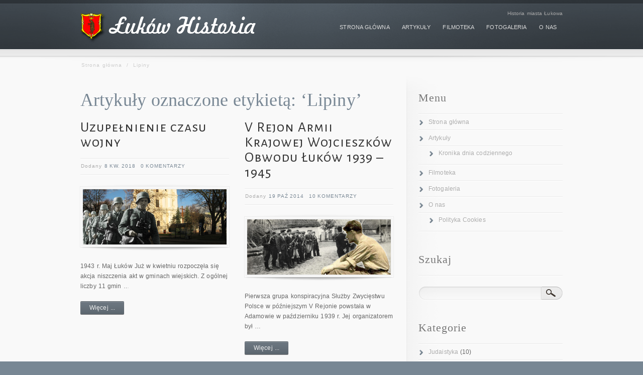

--- FILE ---
content_type: text/html; charset=UTF-8
request_url: http://www.lukow-historia.pl/?tag=lipiny
body_size: 14064
content:
<!DOCTYPE html> <!--[if lt IE 7]><html class="ie ie6 lte9 lte8 lte7" lang="pl-PL"> <![endif]--> <!--[if IE 7]><html class="ie ie7 lte9 lte8 lte7" lang="pl-PL"> <![endif]--> <!--[if IE 8]><html class="ie ie8 lte9 lte8" lang="pl-PL"> <![endif]--> <!--[if IE 9]><html class="ie ie9 lte9" lang="pl-PL"> <![endif]--> <!--[if gt IE 9]><html> <![endif]--> <!--[if !IE]><!--><html lang="pl-PL"> <!--<![endif]--><head><meta charset="UTF-8" /><title>Lipiny</title><link rel="pingback" href="http://www.lukow-historia.pl/xmlrpc.php" /><link rel="stylesheet" href="http://www.lukow-historia.pl/wp-content/cache/autoptimize/css/autoptimize_single_54314c4d082486cfea61216a985dbb24.css" type="text/css" media="screen" /><link rel="stylesheet" href="http://www.lukow-historia.pl/wp-content/cache/autoptimize/css/autoptimize_single_e94bfef11f73922b55c5fcc632673293.css" type="text/css" media="screen" /><link rel="stylesheet" href="http://www.lukow-historia.pl/wp-content/cache/autoptimize/css/autoptimize_single_cf3efaaa0c30f7763adf9926306fde51.css" type="text/css" media="screen" /> <!--[if IE 6]><link rel="stylesheet" type="text/css" href="http://www.lukow-historia.pl/wp-content/themes/infocus/styles/_ie/ie6.css"> <![endif]--> <!--[if IE 7]><link rel="stylesheet" type="text/css" href="http://www.lukow-historia.pl/wp-content/themes/infocus/styles/_ie/ie7.css"> <![endif]--> <!--[if IE 8]><link rel="stylesheet" type="text/css" href="http://www.lukow-historia.pl/wp-content/themes/infocus/styles/_ie/ie8.css"> <![endif]--> <script type="text/javascript">var imageResize = "timthumb",
	    resizeDisabled = "",
	    assetsUri = "http://www.lukow-historia.pl/wp-content/themes/infocus/images/assets",
        imageNonce = "2b809970a7",
	    disableSlidemenu = "false",
	    prettyphotoTheme = "pp_default",
	    imagePadding = "10",
	    responsiveSite = "false";
	document.write('<style type="text/css">.noscript{visibility: hidden;}.ie .noscript{visibility: collapse;}.noscript_dn{display: none;}</style>');</script> <meta name='robots' content='max-image-preview:large' /><link rel='dns-prefetch' href='//fonts.googleapis.com' /><link rel="alternate" type="application/rss+xml" title="Łuków Historia &raquo; Kanał z wpisami" href="https://www.lukow-historia.pl/?feed=rss2" /><link rel="alternate" type="application/rss+xml" title="Łuków Historia &raquo; Kanał z komentarzami" href="https://www.lukow-historia.pl/?feed=comments-rss2" /><link rel="alternate" type="application/rss+xml" title="Łuków Historia &raquo; Kanał z wpisami otagowanymi jako Lipiny" href="https://www.lukow-historia.pl/?feed=rss2&#038;tag=lipiny" /> <script type="text/javascript">window._wpemojiSettings = {"baseUrl":"https:\/\/s.w.org\/images\/core\/emoji\/14.0.0\/72x72\/","ext":".png","svgUrl":"https:\/\/s.w.org\/images\/core\/emoji\/14.0.0\/svg\/","svgExt":".svg","source":{"concatemoji":"http:\/\/www.lukow-historia.pl\/wp-includes\/js\/wp-emoji-release.min.js?ver=30a5cac8ee86a314129c57a03b0b5b61"}};
/*! This file is auto-generated */
!function(e,a,t){var n,r,o,i=a.createElement("canvas"),p=i.getContext&&i.getContext("2d");function s(e,t){var a=String.fromCharCode,e=(p.clearRect(0,0,i.width,i.height),p.fillText(a.apply(this,e),0,0),i.toDataURL());return p.clearRect(0,0,i.width,i.height),p.fillText(a.apply(this,t),0,0),e===i.toDataURL()}function c(e){var t=a.createElement("script");t.src=e,t.defer=t.type="text/javascript",a.getElementsByTagName("head")[0].appendChild(t)}for(o=Array("flag","emoji"),t.supports={everything:!0,everythingExceptFlag:!0},r=0;r<o.length;r++)t.supports[o[r]]=function(e){if(p&&p.fillText)switch(p.textBaseline="top",p.font="600 32px Arial",e){case"flag":return s([127987,65039,8205,9895,65039],[127987,65039,8203,9895,65039])?!1:!s([55356,56826,55356,56819],[55356,56826,8203,55356,56819])&&!s([55356,57332,56128,56423,56128,56418,56128,56421,56128,56430,56128,56423,56128,56447],[55356,57332,8203,56128,56423,8203,56128,56418,8203,56128,56421,8203,56128,56430,8203,56128,56423,8203,56128,56447]);case"emoji":return!s([129777,127995,8205,129778,127999],[129777,127995,8203,129778,127999])}return!1}(o[r]),t.supports.everything=t.supports.everything&&t.supports[o[r]],"flag"!==o[r]&&(t.supports.everythingExceptFlag=t.supports.everythingExceptFlag&&t.supports[o[r]]);t.supports.everythingExceptFlag=t.supports.everythingExceptFlag&&!t.supports.flag,t.DOMReady=!1,t.readyCallback=function(){t.DOMReady=!0},t.supports.everything||(n=function(){t.readyCallback()},a.addEventListener?(a.addEventListener("DOMContentLoaded",n,!1),e.addEventListener("load",n,!1)):(e.attachEvent("onload",n),a.attachEvent("onreadystatechange",function(){"complete"===a.readyState&&t.readyCallback()})),(e=t.source||{}).concatemoji?c(e.concatemoji):e.wpemoji&&e.twemoji&&(c(e.twemoji),c(e.wpemoji)))}(window,document,window._wpemojiSettings);</script> <style type="text/css">img.wp-smiley,
img.emoji {
	display: inline !important;
	border: none !important;
	box-shadow: none !important;
	height: 1em !important;
	width: 1em !important;
	margin: 0 0.07em !important;
	vertical-align: -0.1em !important;
	background: none !important;
	padding: 0 !important;
}</style><link rel='stylesheet' id='mci-footnotes-jquery-tooltips-pagelayout-none-css' href='http://www.lukow-historia.pl/wp-content/plugins/footnotes/css/footnotes-jqttbrpl0.min.css?ver=2.5.6' type='text/css' media='all' /><link rel='stylesheet' id='mysite_prettyphoto-css' href='http://www.lukow-historia.pl/wp-content/cache/autoptimize/css/autoptimize_single_ac778d416f740513f695cfb22005eb83.css?ver=3.0' type='text/css' media='screen' /><link rel='stylesheet' id='mysite_flexslider-css' href='http://www.lukow-historia.pl/wp-content/cache/autoptimize/css/autoptimize_single_1503a1fd50c416a2e770d9f1bce2a426.css?ver=3.0' type='text/css' media='screen' /><link rel='stylesheet' id='wp-block-library-css' href='http://www.lukow-historia.pl/wp-includes/css/dist/block-library/style.min.css?ver=30a5cac8ee86a314129c57a03b0b5b61' type='text/css' media='all' /><link rel='stylesheet' id='classic-theme-styles-css' href='http://www.lukow-historia.pl/wp-includes/css/classic-themes.min.css?ver=1' type='text/css' media='all' /><style id='global-styles-inline-css' type='text/css'>body{--wp--preset--color--black: #000000;--wp--preset--color--cyan-bluish-gray: #abb8c3;--wp--preset--color--white: #ffffff;--wp--preset--color--pale-pink: #f78da7;--wp--preset--color--vivid-red: #cf2e2e;--wp--preset--color--luminous-vivid-orange: #ff6900;--wp--preset--color--luminous-vivid-amber: #fcb900;--wp--preset--color--light-green-cyan: #7bdcb5;--wp--preset--color--vivid-green-cyan: #00d084;--wp--preset--color--pale-cyan-blue: #8ed1fc;--wp--preset--color--vivid-cyan-blue: #0693e3;--wp--preset--color--vivid-purple: #9b51e0;--wp--preset--gradient--vivid-cyan-blue-to-vivid-purple: linear-gradient(135deg,rgba(6,147,227,1) 0%,rgb(155,81,224) 100%);--wp--preset--gradient--light-green-cyan-to-vivid-green-cyan: linear-gradient(135deg,rgb(122,220,180) 0%,rgb(0,208,130) 100%);--wp--preset--gradient--luminous-vivid-amber-to-luminous-vivid-orange: linear-gradient(135deg,rgba(252,185,0,1) 0%,rgba(255,105,0,1) 100%);--wp--preset--gradient--luminous-vivid-orange-to-vivid-red: linear-gradient(135deg,rgba(255,105,0,1) 0%,rgb(207,46,46) 100%);--wp--preset--gradient--very-light-gray-to-cyan-bluish-gray: linear-gradient(135deg,rgb(238,238,238) 0%,rgb(169,184,195) 100%);--wp--preset--gradient--cool-to-warm-spectrum: linear-gradient(135deg,rgb(74,234,220) 0%,rgb(151,120,209) 20%,rgb(207,42,186) 40%,rgb(238,44,130) 60%,rgb(251,105,98) 80%,rgb(254,248,76) 100%);--wp--preset--gradient--blush-light-purple: linear-gradient(135deg,rgb(255,206,236) 0%,rgb(152,150,240) 100%);--wp--preset--gradient--blush-bordeaux: linear-gradient(135deg,rgb(254,205,165) 0%,rgb(254,45,45) 50%,rgb(107,0,62) 100%);--wp--preset--gradient--luminous-dusk: linear-gradient(135deg,rgb(255,203,112) 0%,rgb(199,81,192) 50%,rgb(65,88,208) 100%);--wp--preset--gradient--pale-ocean: linear-gradient(135deg,rgb(255,245,203) 0%,rgb(182,227,212) 50%,rgb(51,167,181) 100%);--wp--preset--gradient--electric-grass: linear-gradient(135deg,rgb(202,248,128) 0%,rgb(113,206,126) 100%);--wp--preset--gradient--midnight: linear-gradient(135deg,rgb(2,3,129) 0%,rgb(40,116,252) 100%);--wp--preset--duotone--dark-grayscale: url('#wp-duotone-dark-grayscale');--wp--preset--duotone--grayscale: url('#wp-duotone-grayscale');--wp--preset--duotone--purple-yellow: url('#wp-duotone-purple-yellow');--wp--preset--duotone--blue-red: url('#wp-duotone-blue-red');--wp--preset--duotone--midnight: url('#wp-duotone-midnight');--wp--preset--duotone--magenta-yellow: url('#wp-duotone-magenta-yellow');--wp--preset--duotone--purple-green: url('#wp-duotone-purple-green');--wp--preset--duotone--blue-orange: url('#wp-duotone-blue-orange');--wp--preset--font-size--small: 13px;--wp--preset--font-size--medium: 20px;--wp--preset--font-size--large: 36px;--wp--preset--font-size--x-large: 42px;--wp--preset--spacing--20: 0.44rem;--wp--preset--spacing--30: 0.67rem;--wp--preset--spacing--40: 1rem;--wp--preset--spacing--50: 1.5rem;--wp--preset--spacing--60: 2.25rem;--wp--preset--spacing--70: 3.38rem;--wp--preset--spacing--80: 5.06rem;}:where(.is-layout-flex){gap: 0.5em;}body .is-layout-flow > .alignleft{float: left;margin-inline-start: 0;margin-inline-end: 2em;}body .is-layout-flow > .alignright{float: right;margin-inline-start: 2em;margin-inline-end: 0;}body .is-layout-flow > .aligncenter{margin-left: auto !important;margin-right: auto !important;}body .is-layout-constrained > .alignleft{float: left;margin-inline-start: 0;margin-inline-end: 2em;}body .is-layout-constrained > .alignright{float: right;margin-inline-start: 2em;margin-inline-end: 0;}body .is-layout-constrained > .aligncenter{margin-left: auto !important;margin-right: auto !important;}body .is-layout-constrained > :where(:not(.alignleft):not(.alignright):not(.alignfull)){max-width: var(--wp--style--global--content-size);margin-left: auto !important;margin-right: auto !important;}body .is-layout-constrained > .alignwide{max-width: var(--wp--style--global--wide-size);}body .is-layout-flex{display: flex;}body .is-layout-flex{flex-wrap: wrap;align-items: center;}body .is-layout-flex > *{margin: 0;}:where(.wp-block-columns.is-layout-flex){gap: 2em;}.has-black-color{color: var(--wp--preset--color--black) !important;}.has-cyan-bluish-gray-color{color: var(--wp--preset--color--cyan-bluish-gray) !important;}.has-white-color{color: var(--wp--preset--color--white) !important;}.has-pale-pink-color{color: var(--wp--preset--color--pale-pink) !important;}.has-vivid-red-color{color: var(--wp--preset--color--vivid-red) !important;}.has-luminous-vivid-orange-color{color: var(--wp--preset--color--luminous-vivid-orange) !important;}.has-luminous-vivid-amber-color{color: var(--wp--preset--color--luminous-vivid-amber) !important;}.has-light-green-cyan-color{color: var(--wp--preset--color--light-green-cyan) !important;}.has-vivid-green-cyan-color{color: var(--wp--preset--color--vivid-green-cyan) !important;}.has-pale-cyan-blue-color{color: var(--wp--preset--color--pale-cyan-blue) !important;}.has-vivid-cyan-blue-color{color: var(--wp--preset--color--vivid-cyan-blue) !important;}.has-vivid-purple-color{color: var(--wp--preset--color--vivid-purple) !important;}.has-black-background-color{background-color: var(--wp--preset--color--black) !important;}.has-cyan-bluish-gray-background-color{background-color: var(--wp--preset--color--cyan-bluish-gray) !important;}.has-white-background-color{background-color: var(--wp--preset--color--white) !important;}.has-pale-pink-background-color{background-color: var(--wp--preset--color--pale-pink) !important;}.has-vivid-red-background-color{background-color: var(--wp--preset--color--vivid-red) !important;}.has-luminous-vivid-orange-background-color{background-color: var(--wp--preset--color--luminous-vivid-orange) !important;}.has-luminous-vivid-amber-background-color{background-color: var(--wp--preset--color--luminous-vivid-amber) !important;}.has-light-green-cyan-background-color{background-color: var(--wp--preset--color--light-green-cyan) !important;}.has-vivid-green-cyan-background-color{background-color: var(--wp--preset--color--vivid-green-cyan) !important;}.has-pale-cyan-blue-background-color{background-color: var(--wp--preset--color--pale-cyan-blue) !important;}.has-vivid-cyan-blue-background-color{background-color: var(--wp--preset--color--vivid-cyan-blue) !important;}.has-vivid-purple-background-color{background-color: var(--wp--preset--color--vivid-purple) !important;}.has-black-border-color{border-color: var(--wp--preset--color--black) !important;}.has-cyan-bluish-gray-border-color{border-color: var(--wp--preset--color--cyan-bluish-gray) !important;}.has-white-border-color{border-color: var(--wp--preset--color--white) !important;}.has-pale-pink-border-color{border-color: var(--wp--preset--color--pale-pink) !important;}.has-vivid-red-border-color{border-color: var(--wp--preset--color--vivid-red) !important;}.has-luminous-vivid-orange-border-color{border-color: var(--wp--preset--color--luminous-vivid-orange) !important;}.has-luminous-vivid-amber-border-color{border-color: var(--wp--preset--color--luminous-vivid-amber) !important;}.has-light-green-cyan-border-color{border-color: var(--wp--preset--color--light-green-cyan) !important;}.has-vivid-green-cyan-border-color{border-color: var(--wp--preset--color--vivid-green-cyan) !important;}.has-pale-cyan-blue-border-color{border-color: var(--wp--preset--color--pale-cyan-blue) !important;}.has-vivid-cyan-blue-border-color{border-color: var(--wp--preset--color--vivid-cyan-blue) !important;}.has-vivid-purple-border-color{border-color: var(--wp--preset--color--vivid-purple) !important;}.has-vivid-cyan-blue-to-vivid-purple-gradient-background{background: var(--wp--preset--gradient--vivid-cyan-blue-to-vivid-purple) !important;}.has-light-green-cyan-to-vivid-green-cyan-gradient-background{background: var(--wp--preset--gradient--light-green-cyan-to-vivid-green-cyan) !important;}.has-luminous-vivid-amber-to-luminous-vivid-orange-gradient-background{background: var(--wp--preset--gradient--luminous-vivid-amber-to-luminous-vivid-orange) !important;}.has-luminous-vivid-orange-to-vivid-red-gradient-background{background: var(--wp--preset--gradient--luminous-vivid-orange-to-vivid-red) !important;}.has-very-light-gray-to-cyan-bluish-gray-gradient-background{background: var(--wp--preset--gradient--very-light-gray-to-cyan-bluish-gray) !important;}.has-cool-to-warm-spectrum-gradient-background{background: var(--wp--preset--gradient--cool-to-warm-spectrum) !important;}.has-blush-light-purple-gradient-background{background: var(--wp--preset--gradient--blush-light-purple) !important;}.has-blush-bordeaux-gradient-background{background: var(--wp--preset--gradient--blush-bordeaux) !important;}.has-luminous-dusk-gradient-background{background: var(--wp--preset--gradient--luminous-dusk) !important;}.has-pale-ocean-gradient-background{background: var(--wp--preset--gradient--pale-ocean) !important;}.has-electric-grass-gradient-background{background: var(--wp--preset--gradient--electric-grass) !important;}.has-midnight-gradient-background{background: var(--wp--preset--gradient--midnight) !important;}.has-small-font-size{font-size: var(--wp--preset--font-size--small) !important;}.has-medium-font-size{font-size: var(--wp--preset--font-size--medium) !important;}.has-large-font-size{font-size: var(--wp--preset--font-size--large) !important;}.has-x-large-font-size{font-size: var(--wp--preset--font-size--x-large) !important;}
.wp-block-navigation a:where(:not(.wp-element-button)){color: inherit;}
:where(.wp-block-columns.is-layout-flex){gap: 2em;}
.wp-block-pullquote{font-size: 1.5em;line-height: 1.6;}</style><link rel='stylesheet' id='wtr-css-css' href='http://www.lukow-historia.pl/wp-content/cache/autoptimize/css/autoptimize_single_407d9fb586ed978464bac2adae517a91.css?ver=30a5cac8ee86a314129c57a03b0b5b61' type='text/css' media='all' /><link rel='stylesheet' id='googlefonts-css' href='http://fonts.googleapis.com/css?family=Alegreya+Sans+SC:400&subset=latin,latin-ext' type='text/css' media='all' /><link rel='stylesheet' id='wp-pagenavi-css' href='http://www.lukow-historia.pl/wp-content/cache/autoptimize/css/autoptimize_single_73d29ecb3ae4eb2b78712fab3a46d32d.css?ver=2.70' type='text/css' media='all' /><link rel='stylesheet' id='NextGEN-css' href='http://www.lukow-historia.pl/wp-content/cache/autoptimize/css/autoptimize_single_b352f6d0d0f31f04056377bea99b5cc7.css?ver=1.0.0' type='text/css' media='screen' /><link rel='stylesheet' id='tablepress-default-css' href='http://www.lukow-historia.pl/wp-content/cache/autoptimize/css/autoptimize_single_d1a975748cb2ea0d14047c511c2163d7.css?ver=2.1' type='text/css' media='all' /> <script type='text/javascript' src='http://www.lukow-historia.pl/wp-content/plugins/enable-jquery-migrate-helper/js/jquery/jquery-1.12.4-wp.js?ver=1.12.4-wp' id='jquery-core-js'></script> <script type='text/javascript' src='http://www.lukow-historia.pl/wp-content/plugins/enable-jquery-migrate-helper/js/jquery-migrate/jquery-migrate-1.4.1-wp.js?ver=1.4.1-wp' id='jquery-migrate-js'></script> <script type='text/javascript' src='http://www.lukow-historia.pl/wp-content/plugins/footnotes/js/jquery.tools.min.js?ver=1.2.7.redacted.2' id='mci-footnotes-jquery-tools-js'></script> <script type='text/javascript' src='http://www.lukow-historia.pl/wp-content/themes/infocus/lib/scripts/jquery.form.js?ver=3.0' id='mysite_jquery_form-js'></script> <script type='text/javascript' src='http://www.lukow-historia.pl/wp-content/themes/infocus/lib/scripts/custom.js?ver=3.0' id='mysite_custom-js'></script> <script type='text/javascript' src='http://www.lukow-historia.pl/wp-content/plugins/nextgen-gallery/js/jquery.cycle.all.min.js?ver=2.9995' id='jquery-cycle-js'></script> <script type='text/javascript' src='http://www.lukow-historia.pl/wp-content/plugins/nextgen-gallery/js/ngg.slideshow.min.js?ver=1.06' id='ngg-slideshow-js'></script> <link rel="https://api.w.org/" href="https://www.lukow-historia.pl/index.php?rest_route=/" /><link rel="alternate" type="application/json" href="https://www.lukow-historia.pl/index.php?rest_route=/wp/v2/tags/1118" /><link rel="EditURI" type="application/rsd+xml" title="RSD" href="https://www.lukow-historia.pl/xmlrpc.php?rsd" /><link rel="wlwmanifest" type="application/wlwmanifest+xml" href="http://www.lukow-historia.pl/wp-includes/wlwmanifest.xml" /><meta http-equiv="imagetoolbar" content="no"> <script type="text/javascript" language="JavaScript">function disableText(e){
  return false
}
function reEnable(){
  return true
}
//For browser IE4+
document.onselectstart = new Function ("return false")

//For browser NS6
if (window.sidebar){
  document.onmousdown = disableText
  document.onclick = reEnable
}</script> <script language="JavaScript1.2">var msgpopup="Operacja zabroniona !!!";
function pmb(){
	  if(alertVis == "1") alert(message);
          if(closeWin == "1") self.close();
          return false;
}
function IE() {
     if (event.button == "2" || event.button == "3"){pmb();}
}
function NS(e) {
     if (document.layers || (document.getElementById && !document.all)){
          if (e.which == "2" || e.which == "3"){ pmb();}
     }
}
document.onmousedown=IE;document.onmouseup=NS;document.oncontextmenu=new Function("alert(msgpopup);return false")</script> <script type="text/javascript">function disableSelection(target){
if (typeof target.onselectstart!="undefined") //For IE
	target.onselectstart=function(){return false}
else if (typeof target.style.MozUserSelect!="undefined") //For Firefox
	target.style.MozUserSelect="none"
else //All other route (For Opera)
	target.onmousedown=function(){return false}
target.style.cursor = "default"
}</script> <style type="text/css">.wtr-time-wrap{ 
	/* wraps the entire label */
	margin: 0 10px;

}
.wtr-time-number{ 
	/* applies only to the number */
	
}</style><style type='text/css' media='screen'>h2{ font-family:"Alegreya Sans SC", arial, sans-serif;}</style><script type="text/javascript">var wpiz_win = null; 
function wpzoom_fullscr(ref)
{ 
	flg_resize = !(wpiz_win && wpiz_win.open && !wpiz_win.closed); 
	xw=screen.availWidth-4; yw=screen.availHeight-4; 
	wpiz_win = (window.open(ref,
		'wpimagezoom',
		'top=2,left=2,width='+xw+',height='+yw+',scrollbars=no,favorites=no,location=no,menu=no,status=no,resizable=no',false));
	wpiz_win.focus(); 
	if (0/*flg_resize*/) { 
		wpiz_win.moveTo(2,2);
		wpiz_win.resizeTo(xw,yw);
	} 
}</script> <link rel="apple-touch-icon" sizes="180x180" href="/wp-content/uploads/fbrfg/apple-touch-icon.png"><link rel="icon" type="image/png" sizes="32x32" href="/wp-content/uploads/fbrfg/favicon-32x32.png"><link rel="icon" type="image/png" sizes="16x16" href="/wp-content/uploads/fbrfg/favicon-16x16.png"><link rel="manifest" href="/wp-content/uploads/fbrfg/site.webmanifest"><link rel="mask-icon" href="/wp-content/uploads/fbrfg/safari-pinned-tab.svg" color="#5bbad5"><link rel="shortcut icon" href="/wp-content/uploads/fbrfg/favicon.ico"><meta name="msapplication-TileColor" content="#b91d47"><meta name="msapplication-config" content="/wp-content/uploads/fbrfg/browserconfig.xml"><meta name="theme-color" content="#ffffff"><meta name="keywords" content="1944 r.,adamów,biała podlaska,brzeźnica,brzozowica,burzec,celiny,dęblin,domaszewice,domaszewnica,dońscy kozacy,drożdż,gołowierzchy,gorzelnia,grabów,gródek,hordzieszka,jata,kolejarze,kownatki,kozacy,krynka,krzywda,leopoldów,linia kolejowa,lipiny,lublin,międzyrzec,narodowe siły zbrojne,niemcy,nsz,okrzeja,olszewnica,oszczepalin,parczew,pociąg,radoryż,sarnów,serafin,sienciaszka,stanin,strzyżew,świdry,szaniawy,tuchowicz,tyfus plamisty,ukraińcy,ulica zakolejna,włodawa,wojcieszków,wola gułowska,wola okrzejska,wola osowińska,wola zastawska,wólka domaszewska,1939 r.,1940 r.,1942 r.,1943 r.,1945 r.,ak,aleksander suska,armia czerwona,armia krajowa,bielaby,bronisławów,bystrzyca,ciężkie,czarna,czesław jaroń,dąbrówka,ferdynandów,gułów,helenów,hermanów,hordzież,hordzieżka,józef hołyński,józef musiatowicz,józefów,kazimierz śniegocki,konorzatka,leon jóźwik,marianów,nkwd,ostoja,otylin,piotr żudrak,poznań,radzyń,radzyń podlaski,ruda,serokomla,stanisław domański,szczałb,turzystwo,wacław górczyński,wacław kaczorkiewicz,wacław rejmak,walery barszcz,witalis grochowski,władysław próchniewicz,wola bobrowa,wola burzecka,wola bystrzycka,wólka serokomska,zakępie,zenon korzeniowski,żurawiec" /><link rel="canonical" href="https://www.lukow-historia.pl/?tag=lipiny" /> <script type="text/javascript">var _gaq = _gaq || [];
  _gaq.push(['_setAccount', 'UA-36500007-3']);
  _gaq.push(['_setDomainName', 'lukow-historia.pl']);
  _gaq.push(['_trackPageview']);

  (function() {
    var ga = document.createElement('script'); ga.type = 'text/javascript'; ga.async = true;
    ga.src = ('https:' == document.location.protocol ? 'https://ssl' : 'http://www') + '.google-analytics.com/ga.js';
    var s = document.getElementsByTagName('script')[0]; s.parentNode.insertBefore(ga, s);
  })();</script><style type="text/css">.broken_link, a.broken_link {
	text-decoration: line-through;
}</style><style type="text/css" title="dynamic-css" class="options-output">.wtr-time-wrap{line-height:12px;color:#CCCCCC;font-size:12px;opacity: 1;visibility: visible;-webkit-transition: opacity 0.24s ease-in-out;-moz-transition: opacity 0.24s ease-in-out;transition: opacity 0.24s ease-in-out;}.wf-loading .wtr-time-wrap{opacity: 0;}.ie.wf-loading .wtr-time-wrap{visibility: hidden;}</style><style type="text/css" media="all">.footnotes_reference_container {margin-top: 24px !important; margin-bottom: 0px !important;}
.footnote_container_prepare > p {border-bottom: 1px solid #aaaaaa !important;}
.footnote_tooltip { font-size: 13px !important; background-color: #fff7a7 !important; border-width: 1px !important; border-style: solid !important; border-color: #cccc99 !important; border-radius: 3px !important; -webkit-box-shadow: 2px 2px 11px #666666; -moz-box-shadow: 2px 2px 11px #666666; box-shadow: 2px 2px 11px #666666;}</style></head><body class="has_breadcrumbs right_sidebar has_header_text"><div class="multibg"><div class="multibg"></div></div><div id="body_inner"><div id="header"><div id="header_inner"><div class="logo"><a rel="home" href="https://www.lukow-historia.pl/" class="site_logo"><img src="http://www.lukow-historia.pl/wp-content/uploads/2012/09/lh_logo.png" alt="Łuków Historia"  /></a></div><div id="header_extras"><div id="header_extras_inner"><div class="header_text">Historia miasta Łukowa</div></div></div><div id="primary_menu"><div class="jqueryslidemenu"><ul id="menu-menu" class=""><li id="menu-item-854" class="menu-item menu-item-type-custom menu-item-object-custom"><a href="http://www.lukow-historia.pl/"><span>Strona główna</span></a></li><li id="menu-item-855" class="menu-item menu-item-type-post_type menu-item-object-page menu-item-has-children"><a href="https://www.lukow-historia.pl/?page_id=79"><span>Artykuły</span></a><ul class="sub-menu"><li id="menu-item-1758" class="menu-item menu-item-type-post_type menu-item-object-page"><a href="https://www.lukow-historia.pl/?page_id=1755">Kronika dnia codziennego</a></li></ul></li><li id="menu-item-942" class="menu-item menu-item-type-post_type menu-item-object-page"><a href="https://www.lukow-historia.pl/?page_id=605"><span>Filmoteka</span></a></li><li id="menu-item-856" class="menu-item menu-item-type-post_type menu-item-object-page"><a href="https://www.lukow-historia.pl/?page_id=220"><span>Fotogaleria</span></a></li><li id="menu-item-857" class="menu-item menu-item-type-post_type menu-item-object-page menu-item-has-children"><a href="https://www.lukow-historia.pl/?page_id=2"><span>O nas</span></a><ul class="sub-menu"><li id="menu-item-1584" class="menu-item menu-item-type-post_type menu-item-object-page"><a href="https://www.lukow-historia.pl/?page_id=826">Polityka Cookies</a></li></ul></li></ul></div><div class="clearboth"></div></div></div></div><div id="content"><div id="content_inner"><div id="breadcrumbs"><div id="breadcrumbs_inner"><a href="https://www.lukow-historia.pl/" rel="home" class="home_breadcrumb">Strona główna</a> <span class="delimiter">/</span> <span class="current_breadcrumb">Lipiny</span></div></div><div id="main"><div id="main_inner"><h1 class="page_title">Artykuły oznaczone etykietą: &lsquo;Lipiny&rsquo;</h1><div class="post_grid blog_layout3"><div class="one_half"><div id="post-6179" class="post_grid_module post-6179 post type-post status-publish format-standard has-post-thumbnail hentry category-xx-wiek tag-1944-r tag-adamow tag-biala-podlaska tag-brzeznica tag-brzozowica tag-burzec tag-celiny tag-deblin tag-domaszewice tag-domaszewnica tag-donscy-kozacy tag-drozdz tag-golowierzchy tag-gorzelnia tag-grabow tag-grodek tag-hordzieszka tag-jata tag-kolejarze tag-kownatki tag-kozacy tag-krynka tag-krzywda tag-leopoldow tag-linia-kolejowa tag-lipiny tag-lublin tag-miedzyrzec tag-narodowe-sily-zbrojne tag-niemcy tag-nsz tag-okrzeja tag-olszewnica tag-oszczepalin tag-parczew tag-pociag tag-radoryz tag-sarnow tag-serafin tag-sienciaszka tag-stanin tag-strzyzew tag-swidry tag-szaniawy tag-tuchowicz tag-tyfus-plamisty tag-ukraincy tag-ulica-zakolejna tag-wlodawa tag-wojcieszkow tag-wola-gulowska tag-wola-okrzejska tag-wola-osowinska tag-wola-zastawska tag-wolka-domaszewska"><h2 class="post_title"><a href="https://www.lukow-historia.pl/?p=6179" title="Uzupełnienie czasu wojny" rel="bookmark">Uzupełnienie czasu wojny</a></h2><p class="post_meta"><span class="meta_date">Dodany <a href="https://www.lukow-historia.pl/?m=201804" title="8 kwietnia 2018, niedziela, 12:26">8 kw. 2018</a></span> <span class="meta_category"> Kategoria:&nbsp;<a href="https://www.lukow-historia.pl/?cat=30" rel="tag">XX wiek</a></span> <span class="meta_comments"> <a href="https://www.lukow-historia.pl/?p=6179#respond" title="Komentarz do Uzupełnienie czasu wojny">0 komentarzy</a></span></p><div class="post_grid_image"><img src="http://www.lukow-historia.pl/wp-content/themes/infocus/images/shadow_top.png" class="infocus_shadow_top"><a href="https://www.lukow-historia.pl/?p=6179" title="" class="blog_index_image_load" style="background:no-repeat center center;display:block;position:relative;height:120px;width:296px;"><span class="noscript"><img class="hover_fade_js" src="https://www.lukow-historia.pl/wp-content/uploads/2018/04/suplement-head.jpg" title="" alt="Uzupełnienie czasu wojny" width="286" height="110" /></span><div class="mysite_preloader"><img src="http://www.lukow-historia.pl/wp-content/themes/infocus/images/assets/transparent.gif" style="background-image: url(http://www.lukow-historia.pl/wp-content/themes/infocus/images/assets/preloader.png);background-position:left center;"></div></a><img src="http://www.lukow-historia.pl/wp-content/themes/infocus/images/shadow_bottom.png" class="infocus_shadow_bottom"></div><div class="post_grid_content"><div class="post_excerpt"><p>1943 r. Maj Łuków Już w kwietniu rozpoczęła się akcja niszczenia akt w gminach wiejskich. Z ogólnej liczby 11 gmin &#8230;</p><p><a class="post_more_link hover_fade" href="https://www.lukow-historia.pl/?p=6179">Więcej ...</a></p></div></div></div></div><div class="one_half last"><div id="post-3385" class="post_grid_module post-3385 post type-post status-publish format-standard has-post-thumbnail hentry category-xx-wiek tag-1939-r tag-1940-r tag-1942-r tag-1943-r tag-1944-r tag-1945-r tag-adamow tag-ak tag-aleksander-suska tag-armia-czerwona tag-armia-krajowa tag-bielaby tag-bronislawow tag-burzec tag-bystrzyca tag-ciezkie tag-czarna tag-czeslaw-jaron tag-dabrowka tag-ferdynandow tag-gulow tag-helenow tag-hermanow tag-hordziez tag-hordziezka tag-jozef-holynski tag-jozef-musiatowicz tag-jozefow tag-kazimierz-sniegocki tag-konorzatka tag-leon-jozwik tag-lipiny tag-marianow tag-nkwd tag-ostoja tag-oszczepalin tag-otylin tag-piotr-zudrak tag-poznan tag-radzyn tag-radzyn-podlaski tag-ruda tag-serokomla tag-stanislaw-domanski tag-szczalb tag-turzystwo tag-waclaw-gorczynski tag-waclaw-kaczorkiewicz tag-waclaw-rejmak tag-walery-barszcz tag-witalis-grochowski tag-wladyslaw-prochniewicz tag-wojcieszkow tag-wola-bobrowa tag-wola-burzecka tag-wola-bystrzycka tag-wola-gulowska tag-wola-osowinska tag-wolka-serokomska tag-zakepie tag-zenon-korzeniowski tag-zurawiec"><h2 class="post_title"><a href="https://www.lukow-historia.pl/?p=3385" title="V Rejon Armii Krajowej Wojcieszków Obwodu Łuków 1939 &#8211; 1945" rel="bookmark">V Rejon Armii Krajowej Wojcieszków Obwodu Łuków 1939 &#8211; 1945</a></h2><p class="post_meta"><span class="meta_date">Dodany <a href="https://www.lukow-historia.pl/?m=201410" title="19 października 2014, niedziela, 10:23">19 paź 2014</a></span> <span class="meta_category"> Kategoria:&nbsp;<a href="https://www.lukow-historia.pl/?cat=30" rel="tag">XX wiek</a></span> <span class="meta_comments"> <a href="https://www.lukow-historia.pl/?p=3385#comments" title="Komentarz do V Rejon Armii Krajowej Wojcieszków Obwodu Łuków 1939 &#8211; 1945">10 Komentarzy</a></span></p><div class="post_grid_image"><img src="http://www.lukow-historia.pl/wp-content/themes/infocus/images/shadow_top.png" class="infocus_shadow_top"><a href="https://www.lukow-historia.pl/?p=3385" title="" class="blog_index_image_load" style="background:no-repeat center center;display:block;position:relative;height:120px;width:296px;"><span class="noscript"><img class="hover_fade_js" src="https://www.lukow-historia.pl/wp-content/uploads/2014/10/v-wojcieszkow-head.jpg" title="" alt="Na pierwszym planie por. Piotr Żudrak &quot;Tadeusz&quot;, w tle odprawa Oddziału kpt. &quot;Ostoi&quot; ( źródło: WBP Lublin)" width="286" height="110" /></span><div class="mysite_preloader"><img src="http://www.lukow-historia.pl/wp-content/themes/infocus/images/assets/transparent.gif" style="background-image: url(http://www.lukow-historia.pl/wp-content/themes/infocus/images/assets/preloader.png);background-position:left center;"></div></a><img src="http://www.lukow-historia.pl/wp-content/themes/infocus/images/shadow_bottom.png" class="infocus_shadow_bottom"></div><div class="post_grid_content"><div class="post_excerpt"><p>Pierwsza grupa konspiracyjna Służby Zwycięstwu Polsce w późniejszym V Rejonie powstała w Adamowie w październiku 1939 r. Jej organizatorem był &#8230;</p><p><a class="post_more_link hover_fade" href="https://www.lukow-historia.pl/?p=3385">Więcej ...</a></p></div></div></div></div><div class="clearboth"></div></div><div class="clearboth"></div></div></div><div id="sidebar"> <span class="sidebar_top"></span><div id="sidebar_inner"><div id="nav_menu-3" class="widget widget_nav_menu"><h4 class="widgettitle">Menu</h4><div class="menu-menu-container"><ul id="menu-menu-1" class="menu"><li id="menu-item-854" class="menu-item menu-item-type-custom menu-item-object-custom menu-item-854"><a href="http://www.lukow-historia.pl/">Strona główna</a></li><li id="menu-item-855" class="menu-item menu-item-type-post_type menu-item-object-page menu-item-has-children menu-item-855"><a href="https://www.lukow-historia.pl/?page_id=79">Artykuły</a><ul class="sub-menu"><li id="menu-item-1758" class="menu-item menu-item-type-post_type menu-item-object-page menu-item-1758"><a href="https://www.lukow-historia.pl/?page_id=1755">Kronika dnia codziennego</a></li></ul></li><li id="menu-item-942" class="menu-item menu-item-type-post_type menu-item-object-page menu-item-942"><a href="https://www.lukow-historia.pl/?page_id=605">Filmoteka</a></li><li id="menu-item-856" class="menu-item menu-item-type-post_type menu-item-object-page menu-item-856"><a href="https://www.lukow-historia.pl/?page_id=220">Fotogaleria</a></li><li id="menu-item-857" class="menu-item menu-item-type-post_type menu-item-object-page menu-item-has-children menu-item-857"><a href="https://www.lukow-historia.pl/?page_id=2">O nas</a><ul class="sub-menu"><li id="menu-item-1584" class="menu-item menu-item-type-post_type menu-item-object-page menu-item-1584"><a href="https://www.lukow-historia.pl/?page_id=826">Polityka Cookies</a></li></ul></li></ul></div></div><div id="search-3" class="widget widget_search"><h4 class="widgettitle">Szukaj</h4><form role="search" method="get" id="searchform" class="searchform" action="https://www.lukow-historia.pl/"><div> <label class="screen-reader-text" for="s">Szukaj:</label> <input type="text" value="" name="s" id="s" /> <input type="submit" id="searchsubmit" value="Szukaj" /></div></form></div><div id="categories-3" class="widget widget_categories"><h4 class="widgettitle">Kategorie</h4><ul><li class="cat-item cat-item-29"><a href="https://www.lukow-historia.pl/?cat=29">Judaistyka</a> (10)</li><li class="cat-item cat-item-10"><a href="https://www.lukow-historia.pl/?cat=10">Średniowiecze</a> (6)</li><li class="cat-item cat-item-3"><a href="https://www.lukow-historia.pl/?cat=3">Wspomnienia</a> (5)</li><li class="cat-item cat-item-2115"><a href="https://www.lukow-historia.pl/?cat=2115">XIII wiek</a> (2)</li><li class="cat-item cat-item-2147"><a href="https://www.lukow-historia.pl/?cat=2147">XIV wiek</a> (1)</li><li class="cat-item cat-item-11"><a href="https://www.lukow-historia.pl/?cat=11">XIX wiek</a> (37)</li><li class="cat-item cat-item-512"><a href="https://www.lukow-historia.pl/?cat=512">XV wiek</a> (7)</li><li class="cat-item cat-item-1002"><a href="https://www.lukow-historia.pl/?cat=1002">XVI wiek</a> (4)</li><li class="cat-item cat-item-604"><a href="https://www.lukow-historia.pl/?cat=604">XVII wiek</a> (11)</li><li class="cat-item cat-item-118"><a href="https://www.lukow-historia.pl/?cat=118">XVIII wiek</a> (13)</li><li class="cat-item cat-item-30"><a href="https://www.lukow-historia.pl/?cat=30">XX wiek</a> (149)</li><li class="cat-item cat-item-988"><a href="https://www.lukow-historia.pl/?cat=988">XXI wiek</a> (2)</li><li class="cat-item cat-item-436"><a href="https://www.lukow-historia.pl/?cat=436">Zabytki</a> (5)</li></ul></div><div id="archives-4" class="widget widget_archive"><h4 class="widgettitle">Archiwa</h4><ul><li><a href='https://www.lukow-historia.pl/?m=202209'>wrzesień 2022</a></li><li><a href='https://www.lukow-historia.pl/?m=202201'>styczeń 2022</a></li><li><a href='https://www.lukow-historia.pl/?m=202112'>grudzień 2021</a></li><li><a href='https://www.lukow-historia.pl/?m=202111'>listopad 2021</a></li><li><a href='https://www.lukow-historia.pl/?m=202110'>październik 2021</a></li><li><a href='https://www.lukow-historia.pl/?m=202109'>wrzesień 2021</a></li><li><a href='https://www.lukow-historia.pl/?m=202101'>styczeń 2021</a></li><li><a href='https://www.lukow-historia.pl/?m=202008'>sierpień 2020</a></li><li><a href='https://www.lukow-historia.pl/?m=202005'>maj 2020</a></li><li><a href='https://www.lukow-historia.pl/?m=201909'>wrzesień 2019</a></li><li><a href='https://www.lukow-historia.pl/?m=201903'>marzec 2019</a></li><li><a href='https://www.lukow-historia.pl/?m=201902'>luty 2019</a></li><li><a href='https://www.lukow-historia.pl/?m=201901'>styczeń 2019</a></li><li><a href='https://www.lukow-historia.pl/?m=201812'>grudzień 2018</a></li><li><a href='https://www.lukow-historia.pl/?m=201808'>sierpień 2018</a></li><li><a href='https://www.lukow-historia.pl/?m=201807'>lipiec 2018</a></li><li><a href='https://www.lukow-historia.pl/?m=201806'>czerwiec 2018</a></li><li><a href='https://www.lukow-historia.pl/?m=201805'>maj 2018</a></li><li><a href='https://www.lukow-historia.pl/?m=201804'>kwiecień 2018</a></li><li><a href='https://www.lukow-historia.pl/?m=201803'>marzec 2018</a></li><li><a href='https://www.lukow-historia.pl/?m=201802'>luty 2018</a></li><li><a href='https://www.lukow-historia.pl/?m=201801'>styczeń 2018</a></li><li><a href='https://www.lukow-historia.pl/?m=201712'>grudzień 2017</a></li><li><a href='https://www.lukow-historia.pl/?m=201711'>listopad 2017</a></li><li><a href='https://www.lukow-historia.pl/?m=201710'>październik 2017</a></li><li><a href='https://www.lukow-historia.pl/?m=201709'>wrzesień 2017</a></li><li><a href='https://www.lukow-historia.pl/?m=201708'>sierpień 2017</a></li><li><a href='https://www.lukow-historia.pl/?m=201707'>lipiec 2017</a></li><li><a href='https://www.lukow-historia.pl/?m=201706'>czerwiec 2017</a></li><li><a href='https://www.lukow-historia.pl/?m=201703'>marzec 2017</a></li><li><a href='https://www.lukow-historia.pl/?m=201702'>luty 2017</a></li><li><a href='https://www.lukow-historia.pl/?m=201701'>styczeń 2017</a></li><li><a href='https://www.lukow-historia.pl/?m=201612'>grudzień 2016</a></li><li><a href='https://www.lukow-historia.pl/?m=201609'>wrzesień 2016</a></li><li><a href='https://www.lukow-historia.pl/?m=201608'>sierpień 2016</a></li><li><a href='https://www.lukow-historia.pl/?m=201607'>lipiec 2016</a></li><li><a href='https://www.lukow-historia.pl/?m=201606'>czerwiec 2016</a></li><li><a href='https://www.lukow-historia.pl/?m=201605'>maj 2016</a></li><li><a href='https://www.lukow-historia.pl/?m=201604'>kwiecień 2016</a></li><li><a href='https://www.lukow-historia.pl/?m=201602'>luty 2016</a></li><li><a href='https://www.lukow-historia.pl/?m=201601'>styczeń 2016</a></li><li><a href='https://www.lukow-historia.pl/?m=201512'>grudzień 2015</a></li><li><a href='https://www.lukow-historia.pl/?m=201511'>listopad 2015</a></li><li><a href='https://www.lukow-historia.pl/?m=201510'>październik 2015</a></li><li><a href='https://www.lukow-historia.pl/?m=201509'>wrzesień 2015</a></li><li><a href='https://www.lukow-historia.pl/?m=201508'>sierpień 2015</a></li><li><a href='https://www.lukow-historia.pl/?m=201507'>lipiec 2015</a></li><li><a href='https://www.lukow-historia.pl/?m=201506'>czerwiec 2015</a></li><li><a href='https://www.lukow-historia.pl/?m=201505'>maj 2015</a></li><li><a href='https://www.lukow-historia.pl/?m=201504'>kwiecień 2015</a></li><li><a href='https://www.lukow-historia.pl/?m=201503'>marzec 2015</a></li><li><a href='https://www.lukow-historia.pl/?m=201502'>luty 2015</a></li><li><a href='https://www.lukow-historia.pl/?m=201501'>styczeń 2015</a></li><li><a href='https://www.lukow-historia.pl/?m=201412'>grudzień 2014</a></li><li><a href='https://www.lukow-historia.pl/?m=201411'>listopad 2014</a></li><li><a href='https://www.lukow-historia.pl/?m=201410'>październik 2014</a></li><li><a href='https://www.lukow-historia.pl/?m=201409'>wrzesień 2014</a></li><li><a href='https://www.lukow-historia.pl/?m=201408'>sierpień 2014</a></li><li><a href='https://www.lukow-historia.pl/?m=201406'>czerwiec 2014</a></li><li><a href='https://www.lukow-historia.pl/?m=201405'>maj 2014</a></li><li><a href='https://www.lukow-historia.pl/?m=201403'>marzec 2014</a></li><li><a href='https://www.lukow-historia.pl/?m=201402'>luty 2014</a></li><li><a href='https://www.lukow-historia.pl/?m=201401'>styczeń 2014</a></li><li><a href='https://www.lukow-historia.pl/?m=201312'>grudzień 2013</a></li><li><a href='https://www.lukow-historia.pl/?m=201311'>listopad 2013</a></li><li><a href='https://www.lukow-historia.pl/?m=201310'>październik 2013</a></li><li><a href='https://www.lukow-historia.pl/?m=201309'>wrzesień 2013</a></li><li><a href='https://www.lukow-historia.pl/?m=201308'>sierpień 2013</a></li><li><a href='https://www.lukow-historia.pl/?m=201307'>lipiec 2013</a></li><li><a href='https://www.lukow-historia.pl/?m=201306'>czerwiec 2013</a></li><li><a href='https://www.lukow-historia.pl/?m=201305'>maj 2013</a></li><li><a href='https://www.lukow-historia.pl/?m=201304'>kwiecień 2013</a></li><li><a href='https://www.lukow-historia.pl/?m=201303'>marzec 2013</a></li><li><a href='https://www.lukow-historia.pl/?m=201302'>luty 2013</a></li><li><a href='https://www.lukow-historia.pl/?m=201301'>styczeń 2013</a></li><li><a href='https://www.lukow-historia.pl/?m=201211'>listopad 2012</a></li><li><a href='https://www.lukow-historia.pl/?m=201209'>wrzesień 2012</a></li><li><a href='https://www.lukow-historia.pl/?m=201208'>sierpień 2012</a></li><li><a href='https://www.lukow-historia.pl/?m=201203'>marzec 2012</a></li><li><a href='https://www.lukow-historia.pl/?m=201111'>listopad 2011</a></li><li><a href='https://www.lukow-historia.pl/?m=201110'>październik 2011</a></li></ul></div><div id="tag_cloud-4" class="widget widget_tag_cloud"><h4 class="widgettitle">Tagi</h4><div class="tagcloud"><a href="https://www.lukow-historia.pl/?tag=1865-r" class="tag-cloud-link tag-link-441 tag-link-position-1" style="font-size: 8pt;" aria-label="1865 r. (9 elementów)">1865 r.</a> <a href="https://www.lukow-historia.pl/?tag=1914-r" class="tag-cloud-link tag-link-132 tag-link-position-2" style="font-size: 8pt;" aria-label="1914 r. (9 elementów)">1914 r.</a> <a href="https://www.lukow-historia.pl/?tag=1916-r" class="tag-cloud-link tag-link-1543 tag-link-position-3" style="font-size: 11.073170731707pt;" aria-label="1916 r. (14 elementów)">1916 r.</a> <a href="https://www.lukow-historia.pl/?tag=1917-r" class="tag-cloud-link tag-link-1534 tag-link-position-4" style="font-size: 8.6829268292683pt;" aria-label="1917 r. (10 elementów)">1917 r.</a> <a href="https://www.lukow-historia.pl/?tag=1918-r" class="tag-cloud-link tag-link-130 tag-link-position-5" style="font-size: 13.121951219512pt;" aria-label="1918 r. (19 elementów)">1918 r.</a> <a href="https://www.lukow-historia.pl/?tag=1920-r" class="tag-cloud-link tag-link-180 tag-link-position-6" style="font-size: 12.780487804878pt;" aria-label="1920 r. (18 elementów)">1920 r.</a> <a href="https://www.lukow-historia.pl/?tag=1924-r" class="tag-cloud-link tag-link-160 tag-link-position-7" style="font-size: 8.6829268292683pt;" aria-label="1924 r. (10 elementów)">1924 r.</a> <a href="https://www.lukow-historia.pl/?tag=1925-r" class="tag-cloud-link tag-link-161 tag-link-position-8" style="font-size: 9.3658536585366pt;" aria-label="1925 r. (11 elementów)">1925 r.</a> <a href="https://www.lukow-historia.pl/?tag=1926-r" class="tag-cloud-link tag-link-159 tag-link-position-9" style="font-size: 9.3658536585366pt;" aria-label="1926 r. (11 elementów)">1926 r.</a> <a href="https://www.lukow-historia.pl/?tag=1928-r" class="tag-cloud-link tag-link-183 tag-link-position-10" style="font-size: 8.6829268292683pt;" aria-label="1928 r. (10 elementów)">1928 r.</a> <a href="https://www.lukow-historia.pl/?tag=1930-r" class="tag-cloud-link tag-link-267 tag-link-position-11" style="font-size: 8.6829268292683pt;" aria-label="1930 r. (10 elementów)">1930 r.</a> <a href="https://www.lukow-historia.pl/?tag=1933-r" class="tag-cloud-link tag-link-305 tag-link-position-12" style="font-size: 8.6829268292683pt;" aria-label="1933 r. (10 elementów)">1933 r.</a> <a href="https://www.lukow-historia.pl/?tag=1939-r" class="tag-cloud-link tag-link-16 tag-link-position-13" style="font-size: 15.853658536585pt;" aria-label="1939 r. (28 elementów)">1939 r.</a> <a href="https://www.lukow-historia.pl/?tag=1940-r" class="tag-cloud-link tag-link-376 tag-link-position-14" style="font-size: 8.6829268292683pt;" aria-label="1940 r. (10 elementów)">1940 r.</a> <a href="https://www.lukow-historia.pl/?tag=1942-r" class="tag-cloud-link tag-link-37 tag-link-position-15" style="font-size: 10.560975609756pt;" aria-label="1942 r. (13 elementów)">1942 r.</a> <a href="https://www.lukow-historia.pl/?tag=1943-r" class="tag-cloud-link tag-link-1523 tag-link-position-16" style="font-size: 12.780487804878pt;" aria-label="1943 r. (18 elementów)">1943 r.</a> <a href="https://www.lukow-historia.pl/?tag=1944-r" class="tag-cloud-link tag-link-42 tag-link-position-17" style="font-size: 17.219512195122pt;" aria-label="1944 r. (34 elementy)">1944 r.</a> <a href="https://www.lukow-historia.pl/?tag=1945-r" class="tag-cloud-link tag-link-383 tag-link-position-18" style="font-size: 9.8780487804878pt;" aria-label="1945 r. (12 elementów)">1945 r.</a> <a href="https://www.lukow-historia.pl/?tag=1946-r" class="tag-cloud-link tag-link-385 tag-link-position-19" style="font-size: 8.6829268292683pt;" aria-label="1946 r. (10 elementów)">1946 r.</a> <a href="https://www.lukow-historia.pl/?tag=ak" class="tag-cloud-link tag-link-94 tag-link-position-20" style="font-size: 10.560975609756pt;" aria-label="AK (13 elementów)">AK</a> <a href="https://www.lukow-historia.pl/?tag=antoni-stilkr" class="tag-cloud-link tag-link-669 tag-link-position-21" style="font-size: 8.6829268292683pt;" aria-label="Antoni Stilkr (10 elementów)">Antoni Stilkr</a> <a href="https://www.lukow-historia.pl/?tag=armia-krajowa" class="tag-cloud-link tag-link-351 tag-link-position-22" style="font-size: 9.8780487804878pt;" aria-label="Armia Krajowa (12 elementów)">Armia Krajowa</a> <a href="https://www.lukow-historia.pl/?tag=cmentarz" class="tag-cloud-link tag-link-77 tag-link-position-23" style="font-size: 9.3658536585366pt;" aria-label="Cmentarz (11 elementów)">Cmentarz</a> <a href="https://www.lukow-historia.pl/?tag=dworzec-kolejowy" class="tag-cloud-link tag-link-67 tag-link-position-24" style="font-size: 12.439024390244pt;" aria-label="dworzec kolejowy (17 elementów)">dworzec kolejowy</a> <a href="https://www.lukow-historia.pl/?tag=eugeniusz-kwiatkowski" class="tag-cloud-link tag-link-134 tag-link-position-25" style="font-size: 8pt;" aria-label="Eugeniusz Kwiatkowski (9 elementów)">Eugeniusz Kwiatkowski</a> <a href="https://www.lukow-historia.pl/?tag=gimnazjum-im-tadeusza-kosciuszki" class="tag-cloud-link tag-link-135 tag-link-position-26" style="font-size: 8pt;" aria-label="gimnazjum im. Tadeusza Kościuszki (9 elementów)">gimnazjum im. Tadeusza Kościuszki</a> <a href="https://www.lukow-historia.pl/?tag=harcerze" class="tag-cloud-link tag-link-129 tag-link-position-27" style="font-size: 8.6829268292683pt;" aria-label="Harcerze (10 elementów)">Harcerze</a> <a href="https://www.lukow-historia.pl/?tag=jan-stanislaw-majewski" class="tag-cloud-link tag-link-354 tag-link-position-28" style="font-size: 9.3658536585366pt;" aria-label="Jan Stanisław Majewski (11 elementów)">Jan Stanisław Majewski</a> <a href="https://www.lukow-historia.pl/?tag=jata" class="tag-cloud-link tag-link-140 tag-link-position-29" style="font-size: 11.926829268293pt;" aria-label="Jata (16 elementów)">Jata</a> <a href="https://www.lukow-historia.pl/?tag=judaistyka" class="tag-cloud-link tag-link-1524 tag-link-position-30" style="font-size: 9.3658536585366pt;" aria-label="Judaistyka (11 elementów)">Judaistyka</a> <a href="https://www.lukow-historia.pl/?tag=kolej" class="tag-cloud-link tag-link-12 tag-link-position-31" style="font-size: 9.8780487804878pt;" aria-label="Kolej (12 elementów)">Kolej</a> <a href="https://www.lukow-historia.pl/?tag=koszary" class="tag-cloud-link tag-link-65 tag-link-position-32" style="font-size: 10.560975609756pt;" aria-label="koszary (13 elementów)">koszary</a> <a href="https://www.lukow-historia.pl/?tag=kosciol" class="tag-cloud-link tag-link-8 tag-link-position-33" style="font-size: 15pt;" aria-label="Kościół (25 elementów)">Kościół</a> <a href="https://www.lukow-historia.pl/?tag=kosciol-pw-przemienienia-panskiego" class="tag-cloud-link tag-link-7 tag-link-position-34" style="font-size: 12.439024390244pt;" aria-label="Kościół pw. Przemienienia Pańskiego (17 elementów)">Kościół pw. Przemienienia Pańskiego</a> <a href="https://www.lukow-historia.pl/?tag=krzna" class="tag-cloud-link tag-link-270 tag-link-position-35" style="font-size: 8pt;" aria-label="Krzna (9 elementów)">Krzna</a> <a href="https://www.lukow-historia.pl/?tag=niemcy" class="tag-cloud-link tag-link-57 tag-link-position-36" style="font-size: 11.414634146341pt;" aria-label="Niemcy (15 elementów)">Niemcy</a> <a href="https://www.lukow-historia.pl/?tag=ogniwo" class="tag-cloud-link tag-link-282 tag-link-position-37" style="font-size: 9.3658536585366pt;" aria-label="Ogniwo (11 elementów)">Ogniwo</a> <a href="https://www.lukow-historia.pl/?tag=p-o-w" class="tag-cloud-link tag-link-548 tag-link-position-38" style="font-size: 8.6829268292683pt;" aria-label="P.O.W. (10 elementów)">P.O.W.</a> <a href="https://www.lukow-historia.pl/?tag=pomnik" class="tag-cloud-link tag-link-155 tag-link-position-39" style="font-size: 10.560975609756pt;" aria-label="Pomnik (13 elementów)">Pomnik</a> <a href="https://www.lukow-historia.pl/?tag=powstanie-styczniowe" class="tag-cloud-link tag-link-153 tag-link-position-40" style="font-size: 8pt;" aria-label="Powstanie Styczniowe (9 elementów)">Powstanie Styczniowe</a> <a href="https://www.lukow-historia.pl/?tag=siedlce" class="tag-cloud-link tag-link-145 tag-link-position-41" style="font-size: 8pt;" aria-label="Siedlce (9 elementów)">Siedlce</a> <a href="https://www.lukow-historia.pl/?tag=stoczek-lukowski" class="tag-cloud-link tag-link-144 tag-link-position-42" style="font-size: 9.8780487804878pt;" aria-label="Stoczek Łukowski (12 elementów)">Stoczek Łukowski</a> <a href="https://www.lukow-historia.pl/?tag=lapiguz" class="tag-cloud-link tag-link-1526 tag-link-position-43" style="font-size: 14.146341463415pt;" aria-label="Łapiguz (22 elementy)">Łapiguz</a> <a href="https://www.lukow-historia.pl/?tag=lukow" class="tag-cloud-link tag-link-1522 tag-link-position-44" style="font-size: 22pt;" aria-label="Łuków (65 elementów)">Łuków</a> <a href="https://www.lukow-historia.pl/?tag=zydzi" class="tag-cloud-link tag-link-31 tag-link-position-45" style="font-size: 11.073170731707pt;" aria-label="Żydzi (14 elementów)">Żydzi</a></div></div><div id="recent-posts-3" class="widget widget_recent_entries"><h4 class="widgettitle">Ostatnio dodane</h4><ul><li> <a href="https://www.lukow-historia.pl/?p=4622">Dr med. Ryszard Artur Kaszubski</a></li><li> <a href="https://www.lukow-historia.pl/?p=7659">Kłopoty przedwojennego burmistrza Łukowa</a></li><li> <a href="https://www.lukow-historia.pl/?p=7505">Obrazki (z) ginącego imperium</a></li><li> <a href="https://www.lukow-historia.pl/?p=7314">Szmul Migdał – fotograf żydowskiego Łukowa</a></li><li> <a href="https://www.lukow-historia.pl/?p=7575">Łuków pod czerwonymi sztandarami</a></li></ul></div><div id="text-18" class="widget widget_text"><h4 class="widgettitle">Polecamy</h4><div class="textwidget"><p><iframe src="https://www.youtube.com/embed/0_gRRXHCrgg?rel=0&amp;showinfo=0" frameborder="0" allowfullscreen></iframe></p><p style="text-align: justify">Film nakręcony przez niemieckiego chirurga Dr. Wilhelma Mersmanna w marcu 1940 r. Film pochodzi z archiwum Karla Hoeffkesa. [ <em>AKH &#8211; Agentur Karl Hoffkes</em> ]</p></div></div><div id="text-9" class="widget widget_text"><div class="textwidget"><p><center><a href="http://www.galeria.lukow-historia.pl" target="blank" rel="noopener"><img src="http://www.lukow-historia.pl/wp-content/uploads/2013/03/g_logo.png"></a></center></p></div></div></div> <span class="sidebar_bottom"></span></div><div class="clearboth"></div></div></div><div id="footer"><div class="multibg"><div class="multibg"></div></div><div id="footer_inner"><div class="one_third"><div id="social_stickers_widget-2" class="widget social_stickers_widget"><h4 class="widgettitle">Dołącz do nas</h4><a href="http://facebook.com/lukow.historia" target="_blank" title="Facebook"><img src="http://www.lukow-historia.pl/wp-content/plugins/social-stickers/themes/default/facebook.png"  width="32" height="32" /></a> <a href="http://twitter.com/LukowHistoria" target="_blank" title="Twitter"><img src="http://www.lukow-historia.pl/wp-content/plugins/social-stickers/themes/default/twitter.png"  width="32" height="32" /></a> <a href="http://www.flickr.com/people/lukow-historia" target="_blank" title="Flickr"><img src="http://www.lukow-historia.pl/wp-content/plugins/social-stickers/themes/default/flickr.png"  width="32" height="32" /></a> <a href="http://pinterest.com/lukowhistoria" target="_blank" title="Pinterest"><img src="http://www.lukow-historia.pl/wp-content/plugins/social-stickers/themes/default/pinterest.png"  width="32" height="32" /></a> <a href="http://youtube.com/LukowHistoria" target="_blank" title="Youtube"><img src="http://www.lukow-historia.pl/wp-content/plugins/social-stickers/themes/default/youtube.png"  width="32" height="32" /></a> <a href="http://plus.google.com/102477232690991888417/posts" target="_blank" title="Google+"><img src="http://www.lukow-historia.pl/wp-content/plugins/social-stickers/themes/default/googleplus.png"  width="32" height="32" /></a></div><div id="text-13" class="widget widget_text"><h4 class="widgettitle">Wspierają Nas</h4><div class="textwidget"><p><a href="http://www.biblioteka.lukow.pl" title="Miejska Biblioteka Publiczna w Łukowie" target="_blank" rel="noopener"><img src="http://www.lukow-historia.pl/wp-content/uploads/2013/03/mbplogo1.png"></a><img src="http://www.lukow-historia.pl/wp-content/uploads/2013/03/tfm1.png"><br /></p></div></div></div><div class="one_third"><div id="linkcat-79" class="widget widget_links"><h4 class="widgettitle">Linki</h4><ul class='xoxo blogroll'><li><a href="http://www.galeria.lukow-historia.pl" rel="noopener" target="_blank"><img src="http://www.lukow-historia.pl/wp-content/uploads/2013/02/galeria.jpg"  alt="Historyczna galeria miasta Łuków"  /> Historyczna galeria miasta Łuków</a></li><li><a href="http://www.muzeumamonitow.pl/" rel="noopener" target="_blank"><img src="https://www.lukow-historia.pl/wp-content/uploads/2017/07/amonity-ban.jpg"  alt="Muzeum Amonitów"  /> Muzeum Amonitów</a></li><li><a href="https://www.facebook.com/muzeumsienkiewicza/" rel="noopener" target="_blank"><img src="https://www.lukow-historia.pl/wp-content/uploads/2017/07/wola-ban.jpg"  alt="Muzeum Henryka Sienkiewicza"  /> Muzeum Henryka Sienkiewicza</a></li><li><a href="http://muzeum.llu.pl" rel="noopener" target="_blank"><img src="https://www.lukow-historia.pl/wp-content/uploads/2017/07/muzeum-ban.jpg"  alt="Muzeum Regionalne w Łukowie"  /> Muzeum Regionalne w Łukowie</a></li><li><a href="http://zastawie-netau.net/" rel="noopener" target="_blank"><img src="https://www.lukow-historia.pl/wp-content/uploads/2017/07/zastawie-ban.jpg"  alt="Zastawie i Ziemia Łukowska"  /> Zastawie i Ziemia Łukowska</a></li><li><a href="http://www.zydzi.lukow.pl/" rel="noopener" target="_blank"><img src="http://www.lukow-historia.pl/wp-content/uploads/2013/02/z.jpg"  alt="Żydzi Łukowa i okolic"  /> Żydzi Łukowa i okolic</a></li></ul></div></div><div class="one_third last"><div id="contact-3" class="widget mysite_contact_widget"><h4 class="widgettitle">Kontakt z nami</h4> <span class="contact_widget_email"><a href="#" rel="moc/liamg//airotsih/wokul" class="email_link_replace">moc/liamg//airotsih/wokul</a></span><br /></div><div id="contact_form-3" class="widget mysite_contact_form_widget"><h4 class="widgettitle">Formularz kontaktowy</h4><div id="mysite_form1" class="mysite_form"><form action="/?tag=lipiny#mysite_form1" method="post"><div class="mysite_form_row name_row"><label for="mysite_field01">Name:<span class="star">*</span></label><input type="text" name="mysite_field01" id="mysite_field01" class="textfield name required" value="" /></div><div class="mysite_form_row email_row"><label for="mysite_field11">Email:<span class="star">*</span></label><input type="text" name="mysite_field11" id="mysite_field11" class="textfield email required" value="" /></div><div class="mysite_form_row textarea_row"><label for="mysite_field21">Message:<span class="star">*</span></label><textarea name="mysite_field21" id="mysite_field21" class="textarea required" rows="5" cols="40"></textarea></div><div class="mysite_form_row captcha_row"><label for="mysite_field31">2 + 1 </label><input type="text" name="mysite_field31" id="mysite_field31" class="textfield required" value="" /></div><div class="mysite_form_row"><input type="submit" value="Wyślij" class="contact_form_submit fancy_button" /><div class="mysite_contact_feedback"><img src="http://www.lukow-historia.pl/wp-content/themes/infocus/images/assets/transparent.gif" style="background-image: url(http://www.lukow-historia.pl/wp-content/themes/infocus/images/assets/preloader.png);"></div></div><div class="mysite_form_row mysite_date_required"><input type="text" name="mysite_date_required" id="mysite_date_required" /></div><div class="mysite_form_row mysite_zip_required"><input type="text" name="mysite_zip_required" id="mysite_zip_required" /></div><div class="mysite_form_row" style="display:none;"><input type="hidden" name="_mysite_form" value="1"><input type="hidden" name="_mysite_form_encode" value="[base64]"></div></form></div></div></div><div class="clearboth"></div></div></div><div id="sub_footer"><div id="sub_footer_inner"><div class="copyright_text">&copy; <a href="http://lukow-historia.pl">Łuków Historia</a></div></div></div></div> <script type="text/javascript">disableSelection(document.body)</script> <script type='text/javascript' src='http://www.lukow-historia.pl/wp-content/plugins/enable-jquery-migrate-helper/js/jquery-ui/core.min.js?ver=1.11.4-wp' id='jquery-ui-core-js'></script> <script type='text/javascript' src='http://www.lukow-historia.pl/wp-content/plugins/enable-jquery-migrate-helper/js/jquery-ui/widget.min.js?ver=1.11.4-wp' id='jquery-ui-widget-js'></script> <script type='text/javascript' src='http://www.lukow-historia.pl/wp-content/plugins/enable-jquery-migrate-helper/js/jquery-ui/position.min.js?ver=1.11.4-wp' id='jquery-ui-position-js'></script> <script type='text/javascript' src='http://www.lukow-historia.pl/wp-content/plugins/enable-jquery-migrate-helper/js/jquery-ui/tooltip.min.js?ver=1.11.4-wp' id='jquery-ui-tooltip-js'></script> <script type='text/javascript' src='http://www.lukow-historia.pl/wp-content/themes/infocus/lib/scripts/prettyphoto/js/jquery.prettyPhoto.js?ver=3.0' id='mysite_prettyphoto-js'></script> <script type='text/javascript' src='http://www.lukow-historia.pl/wp-content/themes/infocus/lib/scripts/flexslider/jquery.flexslider-min.js?ver=3.0' id='mysite_flexslider-js'></script> <script type='text/javascript' src='http://www.lukow-historia.pl/wp-content/plugins/worth-the-read/js/wtr.js?ver=30a5cac8ee86a314129c57a03b0b5b61' id='wtr-js-js'></script> <script type="text/javascript">jQuery( '#main_inner' ).preloader({ imgSelector: '.blog_index_image_load span img', imgAppend: '.blog_index_image_load' });jQuery( '.one_column_portfolio' ).preloader({ imgSelector: '.portfolio_img_load span img', imgAppend: '.portfolio_img_load' });jQuery( '.two_column_portfolio' ).preloader({ imgSelector: '.portfolio_img_load span img', imgAppend: '.portfolio_img_load' });jQuery( '.three_column_portfolio' ).preloader({ imgSelector: '.portfolio_img_load span img', imgAppend: '.portfolio_img_load' });jQuery( '.four_column_portfolio' ).preloader({ imgSelector: '.portfolio_img_load span img', imgAppend: '.portfolio_img_load' });jQuery( '.portfolio_gallery.large_post_list' ).preloader({ imgSelector: '.portfolio_img_load span img', imgAppend: '.portfolio_img_load' });jQuery( '.portfolio_gallery.medium_post_list' ).preloader({ imgSelector: '.portfolio_img_load span img', imgAppend: '.portfolio_img_load' });jQuery( '.portfolio_gallery.small_post_list' ).preloader({ imgSelector: '.portfolio_img_load span img', imgAppend: '.portfolio_img_load' });jQuery( '#main_inner' ).preloader({ imgSelector: '.portfolio_full_image span img', imgAppend: '.portfolio_full_image' });jQuery( '#main_inner' ).preloader({ imgSelector: '.blog_sc_image_load span img', imgAppend: '.blog_sc_image_load' });jQuery( '#main_inner, #sidebar_inner' ).preloader({ imgSelector: '.fancy_image_load span img', imgAppend: '.fancy_image_load', oneachload: function(image){var imageCaption = jQuery(image).parent().parent().next();if(imageCaption.length>0){imageCaption.remove();jQuery(image).parent().addClass('has_caption_frame');jQuery(image).parent().append(imageCaption);jQuery(image).next().css('display','block');}}});jQuery( '#intro_inner' ).preloader({ imgSelector: '.fancy_image_load span img', imgAppend: '.fancy_image_load', oneachload: function(image){var imageCaption = jQuery(image).parent().parent().next();if(imageCaption.length>0){imageCaption.remove();jQuery(image).parent().addClass('has_caption_frame');jQuery(image).parent().append(imageCaption);jQuery(image).next().css('display','block');}}});function mysite_jcarousel_setup(c) {c.clip.parent().parent().parent().parent().parent().removeClass('noscript');var jcarousel_img_load = c.clip.children().children().find('.post_grid_image .portfolio_img_load');if( jcarousel_img_load.length>1 ) {jcarousel_img_load.each(function(i) {var filename = jQuery(this).attr('href'),videos=['swf','youtube','vimeo','mov'];for(var v in videos){if(filename.match(videos[v])){jQuery(this).css('backgroundImage','url(' +assetsUri+ '/play.png )');}else{jQuery(this).css('backgroundImage','url(' +assetsUri+ '/zoom.png )');}}});}}</script><script type="text/javascript">jQuery('.jqueryslidemenu').click(function() {jQuery('.menu_arrow').css('display','none');});</script> </body></html>

--- FILE ---
content_type: text/css
request_url: http://www.lukow-historia.pl/wp-content/cache/autoptimize/css/autoptimize_single_54314c4d082486cfea61216a985dbb24.css
body_size: 9356
content:
.one_half{width:48%}.one_third{width:30.66%}.two_third{width:65.33%}.one_fourth{width:22%}.three_fourth{width:74%}.one_fifth{width:16.8%}.two_fifth{width:37.6%}.three_fifth{width:58.4%}.four_fifth{width:79.2%}.one_sixth{width:13.33%}.five_sixth{width:82.67%}.custom_column{position:relative;margin:0;float:left}.one_half,.one_third,.two_third,.three_fourth,.one_fourth,.one_fifth,.two_fifth,.three_fifth,.four_fifth,.one_sixth,.five_sixth{position:relative;margin-right:4%;float:left;min-height:1px;margin-bottom:0}.last{margin-right:0!important;clear:right}.clearboth,.divider_padding{width:100%;height:0;line-height:0;font-size:0px;clear:both;display:block}.divider_padding{padding-bottom:40px}#intro_inner:after,#slider_module:after,.jqueryslidemenu ul:after,#content_inner:after,#sidebar_inner:after,#main_inner:after,#outro_inner:after,#footer_inner:after,#sub_footer_inner:after,.post_grid:after,.post_list_module:after,.single_post_module:after,.post_nav_module:after,.share_this_content:after,.about_author_content:after,.additional_posts_module:after,.widget:after,.page:after,.clearfix:after{content:" ";display:block;height:0;font-size:0;clear:both;visibility:hidden}.red{background-color:#700 !important;border-color:#700 !important}.orange{background-color:#e98813 !important;border-color:#e98813 !important}.yellow{background-color:#f7c808 !important;border-color:#f7c808 !important}.green{background-color:#74941f !important;border-color:#74941f !important}.olive{background-color:#3a491a !important;border-color:#3a491a !important}.teal{background-color:#089 !important;border-color:#089 !important}.blue{background-color:#00437f !important;border-color:#00437f !important}.deepblue{background-color:#092334 !important;border-color:#092334 !important}.purple{background-color:#4b2c5a !important;border-color:#4b2c5a !important}.hotpink{background-color:#bc006e !important;border-color:#bc006e !important}.slategrey{background-color:#3b424a !important;border-color:#3b424a !important}.mauve{background-color:#625b56 !important;border-color:#625b56 !important}.pearl{background-color:#ab998f !important;border-color:#ab998f !important}.steelblue{background-color:#788794 !important;border-color:#788794 !important}.mossgreen{background-color:#717a75 !important;border-color:#717a75 !important}.wheat{background-color:#79745d !important;border-color:#79745d !important}.coffee{background-color:#372e25 !important;border-color:#372e25 !important}.copper{background-color:#6b3c02 !important;border-color:#6b3c02 !important}.silver{background-color:#ddd !important;border-color:#d0d0d0 !important;color:#444!important}.black{background-color:#111 !important;border-color:#111 !important}.white{background-color:#fff !important;border-color:#eee !important;color:#aaa!important}.white .colored_box_title{background:0 0;border-bottom:1px dashed #eee;color:#999}.titled_box_title.white{background:url(//www.lukow-historia.pl/wp-content/themes/infocus/images/shortcodes/th.png) repeat-x 0 0 #f3f3f3}.red_sprite,.red_numbers li:before{background-image:url(//www.lukow-historia.pl/wp-content/themes/infocus/images/shortcodes/sprites/custom_sprite_770000.png) !important}.orange_sprite,.orange_numbers li:before{background-image:url(//www.lukow-historia.pl/wp-content/themes/infocus/images/shortcodes/sprites/custom_sprite_e98813.png) !important}.yellow_sprite,.yellow_numbers li:before{background-image:url(//www.lukow-historia.pl/wp-content/themes/infocus/images/shortcodes/sprites/custom_sprite_f7c808.png) !important}.green_sprite,.green_numbers li:before{background-image:url(//www.lukow-historia.pl/wp-content/themes/infocus/images/shortcodes/sprites/custom_sprite_74941f.png) !important}.olive_sprite,.olive_numbers li:before{background-image:url(//www.lukow-historia.pl/wp-content/themes/infocus/images/shortcodes/sprites/custom_sprite_3a491a.png) !important}.teal_sprite,.teal_numbers li:before{background-image:url(//www.lukow-historia.pl/wp-content/themes/infocus/images/shortcodes/sprites/custom_sprite_008899.png) !important}.blue_sprite,.blue_numbers li:before{background-image:url(//www.lukow-historia.pl/wp-content/themes/infocus/images/shortcodes/sprites/custom_sprite_00437f.png) !important}.deepblue_sprite,.deepblue_numbers li:before{background-image:url(//www.lukow-historia.pl/wp-content/themes/infocus/images/shortcodes/sprites/custom_sprite_092334.png) !important}.purple_sprite,.purple_numbers li:before{background-image:url(//www.lukow-historia.pl/wp-content/themes/infocus/images/shortcodes/sprites/custom_sprite_4b2c5a.png) !important}.hotpink_sprite,.hotpink_numbers li:before{background-image:url(//www.lukow-historia.pl/wp-content/themes/infocus/images/shortcodes/sprites/custom_sprite_bc006e.png) !important}.slategrey_sprite,.slategrey_numbers li:before{background-image:url(//www.lukow-historia.pl/wp-content/themes/infocus/images/shortcodes/sprites/custom_sprite_3b424a.png) !important}.mauve_sprite,.mauve_numbers li:before{background-image:url(//www.lukow-historia.pl/wp-content/themes/infocus/images/shortcodes/sprites/custom_sprite_625b56.png) !important}.pearl_sprite,.pearl_numbers li:before{background-image:url(//www.lukow-historia.pl/wp-content/themes/infocus/images/shortcodes/sprites/custom_sprite_ab998f.png) !important}.steelblue_sprite,.steelblue_numbers li:before{background-image:url(//www.lukow-historia.pl/wp-content/themes/infocus/images/shortcodes/sprites/custom_sprite_788794.png) !important}.mossgreen_sprite,.mossgreen_numbers li:before{background-image:url(//www.lukow-historia.pl/wp-content/themes/infocus/images/shortcodes/sprites/custom_sprite_717a75.png) !important}.wheat_sprite,.wheat_numbers li:before{background-image:url(//www.lukow-historia.pl/wp-content/themes/infocus/images/shortcodes/sprites/custom_sprite_79745d.png) !important}.coffee_sprite,.coffee_numbers li:before{background-image:url(//www.lukow-historia.pl/wp-content/themes/infocus/images/shortcodes/sprites/custom_sprite_372e25.png) !important}.copper_sprite,.copper_numbers li:before{background-image:url(//www.lukow-historia.pl/wp-content/themes/infocus/images/shortcodes/sprites/custom_sprite_6b3c02.png) !important}.silver_sprite,.silver_numbers li:before{background-image:url(//www.lukow-historia.pl/wp-content/themes/infocus/images/shortcodes/sprites/custom_sprite_dddddd.png) !important}.black_sprite,.black_numbers li:before{background-image:url(//www.lukow-historia.pl/wp-content/themes/infocus/images/shortcodes/sprites/custom_sprite_222222.png) !important}.red_text,.red_sprite a{color:#700 !important}.orange_text,.orange_sprite a{color:#e98813 !important}.yellow_text,.yellow_sprite a{color:#f7c808 !important}.green_text,.green_sprite a{color:#74941f !important}.olive_text,.olive_sprite a{color:#3a491a !important}.teal_text,.teal_sprite a{color:#089 !important}.blue_text,.blue_sprite a{color:#00437f !important}.deepblue_text,.deepblue_sprite a{color:#092334 !important}.purple_text,.purple_sprite a{color:#4b2c5a !important}.hotpink_text,.hotpink_sprite a{color:#bc006e !important}.slategrey_text,.slategrey_sprite a{color:#3b424a !important}.mauve_text,.mauve_sprite a{color:#625b56 !important}.pearl_text,.pearl_sprite a{color:#ab998f !important}.steelblue_text,.steelblue_sprite a{color:#788794 !important}.mossgreen_text,.mossgreen_sprite a{color:#717a75 !important}.wheat_text,.wheat_sprite a{color:#79745d !important}.coffee_text,.coffee_sprite a{color:#372e25 !important}.copper_text,.copper_sprite a{color:#6b3c02 !important}.silver_text,.silver_sprite a{color:#ddd !important}.black_text,.black_sprite a{color:#111 !important}.button_link,.fancy_button,#searchsubmit,#submit{background:url(//www.lukow-historia.pl/wp-content/themes/infocus/images/shortcodes/button_overlay.png) repeat-x 0 0 #111;text-transform:uppercase;border:1px solid #111;margin:5px 10px 5px 0;display:inline-block;letter-spacing:1px;padding:10px 30px;line-height:15px;font-size:12px;color:#f8f8f8}.button_link:hover,.fancy_button:hover,#searchsubmit:hover,#submit:hover{text-decoration:none!important;cursor:pointer;color:#fff}.fancy_button::-moz-focus-inner{border:0;padding:0}.small_button{line-height:10px;font-size:10px;padding:8px 15px 7px}.large_button,.call_to_action{font-size:18px;padding:15px 40px}.email_link{padding-left:22px;margin-right:10px;background:url(//www.lukow-historia.pl/wp-content/themes/infocus/images/shortcodes/sprites/custom_sprite_dddddd.png) no-repeat -340px -283px}.twitter_link{padding-left:22px;margin-right:10px;background:url(//www.lukow-historia.pl/wp-content/themes/infocus/images/shortcodes/sprites/custom_sprite_dddddd.png) no-repeat -659px -85px}.download_link{padding-left:22px;margin-right:10px;background:url(//www.lukow-historia.pl/wp-content/themes/infocus/images/shortcodes/sprites/custom_sprite_dddddd.png) no-repeat -262px -363px}.fancy_link{margin-right:10px;display:inline-block}.fancy_link:hover{text-decoration:underline}.download_link:hover,.email_link:hover,.download_link:hover{text-decoration:underline!important}.textfield,.password,#s{border:1px solid #eee;background:0 0;padding:10px}.textarea,#comment{border:1px solid #eee;background:0 0;padding:10px;width:97%}.textfield_label{display:inline-block;margin-left:10px}#commentform p{margin-bottom:10px}#footer #s,#footer .textfield,#footer .password,#footer .textarea{background:url(//www.lukow-historia.pl/wp-content/themes/infocus/images/shortcodes/dark_opacity_strip.png) repeat-x 0 85%;border-color:rgba(0,0,0,.15) rgba(0,0,0,.06) rgba(255,255,255,.15) rgba(0,0,0,.06);border-style:solid;border-width:1px;color:inherit;overflow:hidden}#footer .textarea{background-position:0 90%}#footer #s:focus,#footer .textfield:focus,#footer .textarea:focus{opacity:.8}#searchsubmit{font-size:11px;margin-right:0;padding:10px 18px}.screen-reader-text{display:none}.mysite_form_row{margin-bottom:10px}.mysite_form_row label:first-child{display:block}.radio_row label:first-child,.checkbox_row label:first-child{display:inline-block;padding-right:10px}.mysite_required,.mysite_name_required,.mysite_email_required,.mysite_zip_required,.mysite_date_required{display:none}.mysite_form .checkbox{float:left}.mysite_form .textfield{width:200px}.mysite_form .textarea{width:80%}.radio_label{padding-right:10px}.mysite_form .checkbox,.mysite_form .radio{width:20px;height:25px;padding:0 5px 0 0;background:url(//www.lukow-historia.pl/wp-content/themes/infocus/images/shortcodes/checkbox.png) no-repeat;display:inline-block;vertical-align:middle;line-height:25px}.mysite_form .radio{background:url(//www.lukow-historia.pl/wp-content/themes/infocus/images/shortcodes/radio.png) no-repeat}.mysite_form .select{background:url(//www.lukow-historia.pl/wp-content/themes/infocus/images/shortcodes/select.png) no-repeat right 0;border:1px solid #e0e0e0;color:#aaa;height:35px;line-height:35px;overflow:hidden;padding:0 10px;position:absolute;width:200px}.mysite_form select.styled{height:35px!important;width:223px!important}.mysite_contact_form_widget .name_row label,.mysite_contact_form_widget .email_row label,.mysite_contact_form_widget .captcha_row label{width:30%;float:right}.mysite_contact_form_widget .textarea_row label:first-child{display:none}.mysite_contact_form_widget .textfield{width:55%}.mysite_contact_form_widget .textarea{width:85%}.mysite_message.errors{color:#c31b00;padding:15px 20px;margin-bottom:20px;letter-spacing:.3px;background:#fcc;border:1px solid #f99}.mysite_message.errors ul{list-style:none;margin:0;padding:0}.mysite_message.errors li{background:url(//www.lukow-historia.pl/wp-content/themes/infocus/images/shortcodes/error.png) no-repeat 0 2px;padding-left:22px}.required_error{border:1px solid #ff9999!important}.colored_box_content,.fancy_box_content,.titled_box_content{position:relative;overflow:hidden;clear:both;padding:20px}.colored_box p:last-child,.fancy_box_content p:last-child,.titled_box_content p:last-child{margin-bottom:10px}.fancy_box{border:1px solid #fff;margin:2px 2px 20px;color:#888;background-color:#f8f8f8}.fancy_box_title{font-size:12px;line-height:30px;text-transform:uppercase;letter-spacing:1px;border-bottom:1px solid #fff;margin:0;padding:5px 20px;background:#f3f3f3 url(//www.lukow-historia.pl/wp-content/themes/infocus/images/shortcodes/th.png) 0 0 repeat-x}.colored_box{background:url(//www.lukow-historia.pl/wp-content/themes/infocus/images/shortcodes/button_overlay.png) repeat-x 0 0 #111;border:1px solid #111;margin-bottom:20px;color:#fff}.colored_box_title{background:url(//www.lukow-historia.pl/wp-content/themes/infocus/images/shortcodes/colored_box_title.png) repeat-x bottom right;padding:10px 20px}.titled_box{margin-bottom:20px;color:#888}.titled_box_title{background:url(//www.lukow-historia.pl/wp-content/themes/infocus/images/shortcodes/button_overlay.png) repeat-x 0 0 #111;border:1px solid #111;padding:10px 20px}.titled_box_content{padding:20px;border:1px solid #e5e5e5;margin:0}.colored_box_title,.titled_box_title{text-transform:uppercase;letter-spacing:1px;line-height:10px;font-size:11px;color:#fff;margin:0}code,pre{font-family:"Courier New","Consolas",Courier,monospace;white-space:pre;overflow:auto;font-size:11px;margin-bottom:20px}.fancy_code_box,.fancy_pre_box{border:1px solid #eee;margin-bottom:20px;line-height:20px;background:#fff;padding:0 20px;display:block;overflow:auto}.fancy_code_box{background:url(//www.lukow-historia.pl/wp-content/themes/infocus/images/shortcodes/code.gif) repeat 0 0;border-top:transparent}.download_box,.warning_box,.success_box,.info_box,.note_box{padding:20px 15px 20px 55px;margin-bottom:20px;font-size:14px;letter-spacing:.3px}.download_box a,.warning_box a,.success_box a,.info_box a,.note_box a{text-decoration:underline !important}.info_box{background:#bfe4f9 url(//www.lukow-historia.pl/wp-content/themes/infocus/images/shortcodes/icons/info.png) no-repeat 10px 15px;border:1px solid #68a2cf}.note_box{background:#fdebae url(//www.lukow-historia.pl/wp-content/themes/infocus/images/shortcodes/icons/notebook.png) no-repeat 10px 15px;border:1px solid #e6c555}.warning_box{background:#fcc url(//www.lukow-historia.pl/wp-content/themes/infocus/images/shortcodes/icons/stop.png) no-repeat 10px 15px;border:1px solid #f99}.download_box{background:#dee3ab url(//www.lukow-historia.pl/wp-content/themes/infocus/images/shortcodes/icons/down_alt.png) no-repeat 10px 15px;border:1px solid #a3c159}.info_box,.info_box a{color:#2e6093}.note_box,.note_box a{color:#9e660d}.warning_box,.warning_box a{color:#c31b00}.download_box,.download_box a{color:#5e6f33}.wp-caption{margin-bottom:20px;padding-top:12px;text-align:center}.wp-caption-text{margin-bottom:0;text-align:center}.single_post_image a,.single_post_image a:hover,.post_grid_image a,.post_grid_image a:hover,.post_list_image a,.post_list_image a:hover,.positioning a,.positioning a:hover,.fancy_image_load,.fancy_image_load:hover{text-decoration:none!important}.shadow_frame{display:inline-block;position:relative}.shadow_frame img{display:block;margin:0 auto;position:relative}.shadow_frame .image_shadow{min-height:8px}.transparent_frame{position:relative;display:inline-block}.transparent_border{position:absolute;top:0;left:0;border:5px solid #000;opacity:.15;width:290px;height:217px}.fancy_images{margin-left:-20px}.fancy_image{float:left;margin-left:20px;margin-bottom:20px}.fancy_images.has_captions .fancy_image_load img{padding-bottom:25px}.fancy_images.has_captions .fancy_image{margin-bottom:45px}.fancy_image_caption{bottom:-17px;color:#aaa;font-size:11px;height:20px;overflow:hidden;position:absolute;text-align:center;text-shadow:1px 1px 0 #fff;width:100%}.nivoSlider{position:relative}.nivoSlider img{position:absolute;top:0;left:0}.nivoSlider a.nivo-imageLink{position:absolute;top:0;left:0;width:100%;height:100%;border:0;padding:0;margin:0;z-index:6;display:none}.nivo-slice{display:block;position:absolute;z-index:5;height:100%}.nivo-box{display:block;position:absolute;z-index:5}.nivo-caption{position:absolute;left:0;bottom:0;background:#000;color:#fff;opacity:.8;width:100%;z-index:8}.nivo-caption p{padding:10px 20px;margin:0}.nivo-caption a{display:inline !important}.nivo-html-caption{display:none}.nivo-controlNav{float:right;padding:10px}.nivo-controlNav a{position:relative;z-index:9;cursor:pointer;display:block;width:22px;height:22px;background:url(//www.lukow-historia.pl/wp-content/themes/infocus/images/sliders/nivo_bullets.png) no-repeat;text-indent:-9999px;border:0;margin-right:3px;float:left}.nivo-controlNav a.active{font-weight:700;background-position:0 -22px}.nivo-directionNav a{position:absolute;top:45%;z-index:9;cursor:pointer;display:block;width:40px;height:40px;background:url(//www.lukow-historia.pl/wp-content/themes/infocus/images/sliders/nivo_arrows.png) no-repeat;text-indent:-9999px;border:0}a.nivo-nextNav{background-position:-40px 0;right:15px}a.nivo-prevNav{left:15px}.post_list_image,.mysite_form_row,.mysite_nivo_sc{position:relative}.mysite_preloader,.mysite_preloader_large{position:absolute;top:50%;margin-top:-17px;left:50%;margin-left:-17px}.mysite_preloader img,.mysite_preloader_large img,.mysite_contact_feedback img{height:35px;width:35px;padding:0!important;margin:0!important;outline:none!important;border:none!important;background-color:transparent!important}.mysite_contact_feedback{display:none;vertical-align:top;margin-left:0;margin-top:10px;height:30px;overflow:hidden}.mysite_contact_feedback img{width:16px;height:30px;background-position:bottom left}.mysite_preloader img{width:26px;height:26px}.fancy_list,.sitemap_list{padding-left:0}.fancy_list li,.sitemap_list li{padding-left:22px;list-style:none;margin-top:5px;background:url(//www.lukow-historia.pl/wp-content/themes/infocus/images/shortcodes/sprites/custom_sprite_dddddd.png) no-repeat -303px -320px}.fancy_list .comment_list{background:url(//www.lukow-historia.pl/wp-content/themes/infocus/images/shortcodes/sprites/custom_sprite_dddddd.png) no-repeat -380px -241px}.fancy_list .bullet_list{background:url(//www.lukow-historia.pl/wp-content/themes/infocus/images/shortcodes/sprites/custom_sprite_dddddd.png) no-repeat -67px -557px}.fancy_list .check_list{background:url(//www.lukow-historia.pl/wp-content/themes/infocus/images/shortcodes/sprites/custom_sprite_dddddd.png) no-repeat -461px -161px}.fancy_list .minus_list{background:url(//www.lukow-historia.pl/wp-content/themes/infocus/images/shortcodes/sprites/custom_sprite_dddddd.png) no-repeat -101px -518px}.fancy_list .plus_list{background:url(//www.lukow-historia.pl/wp-content/themes/infocus/images/shortcodes/sprites/custom_sprite_dddddd.png) no-repeat -141px -478px}.fancy_list .star_list{background:url(//www.lukow-historia.pl/wp-content/themes/infocus/images/shortcodes/sprites/custom_sprite_dddddd.png) no-repeat -581px -41px}.fancy_list .arrow_list{background:url(//www.lukow-historia.pl/wp-content/themes/infocus/images/shortcodes/sprites/custom_sprite_dddddd.png) no-repeat -303px -320px}.fancy_list .circle_arrow{background:url(//www.lukow-historia.pl/wp-content/themes/infocus/images/shortcodes/sprites/custom_sprite_dddddd.png) no-repeat -619px -2px}.fancy_list .triangle_arrow{background:url(//www.lukow-historia.pl/wp-content/themes/infocus/images/shortcodes/sprites/custom_sprite_dddddd.png) no-repeat -500px -124px}.sitemap_list .children{padding-left:0}.icon_teaser{margin-bottom:20px}.icon_teaser .icon{float:left;padding-right:10px;padding-top:0}.icon_teaser .icon_text{overflow:hidden}.icon_teaser_link{display:inline-block}.icon_teaser h3{margin-bottom:5px;line-height:25px}.icon_teaser p{margin-bottom:5px}.icon_banner{border:1px solid rgba(0,0,0,.03);background:url(//www.lukow-historia.pl/wp-content/themes/infocus/images/shortcodes/icon_banner_bg.png) repeat-x center top;-webkit-box-shadow:0 1px 0 #fff inset,-1px 0 0 rgba(255,255,255,.5) inset,1px 0 0 rgba(255,255,255,.5) inset,0 1px 1px rgba(0,0,0,.02);-moz-box-shadow:0 1px 0 #fff inset,-1px 0 0 rgba(255,255,255,.5) inset,1px 0 0 rgba(255,255,255,.5) inset,0 1px 1px rgba(0,0,0,.02);box-shadow:0 1px 0 #fff inset,-1px 0 0 rgba(255,255,255,.5) inset,1px 0 0 rgba(255,255,255,.5) inset,0 1px 1px rgba(0,0,0,.02);display:block;height:128px;text-align:center;margin-bottom:10px}.icon_banner .icon{display:block;padding-top:27px}.dropcap,.dropcap3,.dropcap4{text-align:center;float:left;color:#fff}.dropcap{background:url(//www.lukow-historia.pl/wp-content/themes/infocus/images/shortcodes/sprites/custom_sprite_dddddd.png) no-repeat -7px -343px;margin:0 10px -5px 0;line-height:42px;font-size:25px;height:44px;width:40px}.dropcap4{background:url(//www.lukow-historia.pl/wp-content/themes/infocus/images/shortcodes/button_overlay.png) repeat-x 0 0 #111;border:1px solid #111;line-height:35px;margin:0 10px 0 0;font-size:17px;height:35px;width:35px}.dropcap3{background:url(//www.lukow-historia.pl/wp-content/themes/infocus/images/shortcodes/sprites/custom_sprite_dddddd.png) no-repeat -6px -406px;line-height:35px;margin-right:5px;font-size:15px;height:40px;width:40px}.dropcap2{display:block;float:left;font-size:40px;line-height:40px;margin:0 8px -5px 0}.pullquote,.pullquote2,.pullquote3,.pullquote4{display:inline-block;float:left;margin-right:4%;margin-top:20px!important;margin-bottom:20px!important;width:40%}.pullquote,.pullquote2,.pullquote3{font-family:"Times New Roman",Georgia,Times,serif;letter-spacing:-.5px;font-size:22px;line-height:30px}.pullquote{border:1px solid #fff;padding:19px}.pullquote2{border-left:3px solid;font-size:16px;line-height:25px;letter-spacing:0;padding:0 0 0 17px;width:36%}.pullquote3{border-top:4px double #e0e0e0;border-bottom:4px double #e0e0e0;padding:22px 0;margin-top:20px !important}.pullquote4{background:url(//www.lukow-historia.pl/wp-content/themes/infocus/images/shortcodes/button_overlay.png) repeat-x 0 0 #111;border:1px solid #111;color:#f8f8f8;padding:19px;font-size:14px}.quotes:before{content:'\201C';font-weight:700;margin-right:5px;font-size:150%;display:inline;vertical-align:middle}.quotes:after{content:'\201D';font-weight:700;margin-left:5px;font-size:150%;display:inline;vertical-align:middle}.pullquote.aligncenter,.pullquote2.aligncenter,.pullquote3.aligncenter,.pullquote4.aligncenter{float:none;text-align:left;width:auto;display:block}.pullquote.alignleft,.pullquote.aligncenter{margin-left:2px}.pullquote.alignright,.pullquote.aligncenter{margin-right:2px}blockquote{font-size:14px;margin:20px 0;padding:5px 5px 5px 45px;background:url(//www.lukow-historia.pl/wp-content/themes/infocus/images/shortcodes/sprites/custom_sprite_dddddd.png) no-repeat 0 -619px}blockquote p{margin-bottom:0}cite{font-size:10px;color:#aaa}.minimal_table,.fancy_table{border-collapse:separate;margin-bottom:20px;border-spacing:0;width:100%;vertical-align:middle}.minimal_table th{background:#333;color:#fff;font-size:11px;padding:10px 20px;text-transform:uppercase;letter-spacing:1px;font-weight:400;vertical-align:middle;text-align:left}.minimal_table td{padding:10px 20px;border-bottom:1px solid #e9e9e9}.fancy_table{width:99%;border:1px solid #fff}.fancy_table th{letter-spacing:1px;font-weight:400;vertical-align:middle;border-bottom:1px solid #fff;background:#f3f3f3 url(//www.lukow-historia.pl/wp-content/themes/infocus/images/shortcodes/th.png) 0 0 repeat-x;text-align:center;padding:15px 20px;text-shadow:1px 1px 1px #fff;font-size:14px}.fancy_table td{padding:10px 20px;border-top:1px solid #eee;text-align:center}.fancy_table tr:hover{background:#f3f3f3 url(//www.lukow-historia.pl/wp-content/themes/infocus/images/shortcodes/th.png) 0 0 repeat-x}.fancy_table th:first-child,.fancy_table td:first-child{text-align:left;padding-left:30px}.highlight{padding:2px 6px;color:#fff;background:#111}.highlight2{padding:1px;border-bottom:1px dashed;font-style:italic}.fancy_header{margin-bottom:20px;padding-bottom:0;background-image:none}.fancy_header span{background-color:#888;color:#fff;font-size:11px;letter-spacing:2px;padding:4px 12px;text-transform:uppercase;background-image:none!important}.fancy_header3{background:url(//www.lukow-historia.pl/wp-content/themes/infocus/images/shortcodes/stripes.png) repeat 0 0;clear:both;line-height:12px;margin:14px 0;padding-left:0;padding-bottom:0}.fancy_header3 span{background-color:#f9f9f9;color:#888;font-size:12px;letter-spacing:1px;padding-right:5px;text-transform:uppercase}.fancy_header2{margin-bottom:30px;display:block;position:relative;text-align:center}.fancy_header2 span{text-shadow:0 1px 1px #fff;border:4px solid #eee;border:4px solid rgba(0,0,0,.02);color:#c5c5c5;color:rgba(0,0,0,.15);background:url(//www.lukow-historia.pl/wp-content/themes/infocus/images/shortcodes/fancy_header2.jpg) repeat 0 center;font-family:georgia;font-size:20px;line-height:30px;font-style:italic;display:block;padding:70px 20px;overflow:hidden}.fancy_header2 span:first-line {font-size:60px;line-height:100%}.fancy_header2 span small{font-size:90%}.fancy_header2 span br{margin-bottom:10px}.divider{background:url(//www.lukow-historia.pl/wp-content/themes/infocus/images/shortcodes/inset_line.png) left center no-repeat;clear:both;display:block;height:20px;margin:30px 0;text-align:right;width:100%}.top{background-position:right center}.top a{color:#ccc;display:block;font-size:8px;line-height:18px;text-decoration:none}.top a:hover{text-decoration:none}hr{margin-top:20px;margin-bottom:19px;background:#eee;color:#eee;border:none;height:1px}.featured_tabs li,.tabs li,.tabs_framed li,.tabs_button li,.tabs_vertical li{padding:0;margin:0;list-style-type:none;float:left}.featured_tabs a,.tabs a,.tabs_framed a,.tabs_button a,.tabs_vertical a{display:block;text-decoration:none;position:relative;text-transform:uppercase;letter-spacing:1px;font-size:10px;line-height:10px}.tabs{padding:5px 1px;margin:0;list-style-type:none;height:30px;background:url(//www.lukow-historia.pl/wp-content/themes/infocus/images/shortcodes/divider_shadow_inset.png) no-repeat right 32px;border-bottom:1px solid #fff}.tabs a{height:25px;margin-right:20px;padding:0 0 10px 1px}.tabs a:hover{text-decoration:none;color:#444}.tabs a.current{cursor:default;color:#333;cursor:default;background:url(//www.lukow-historia.pl/wp-content/themes/infocus/images/shortcodes/up-arrow.png) no-repeat center bottom}.tabs_content{display:none;padding:20px 0}.tabs_container{margin-bottom:40px}.tabs_framed{padding:0;margin:0;list-style-type:none;clear:left;height:25px;border-bottom:1px solid #e5e5e5}.tabs_framed a{border:1px solid #e5e5e5;background:#fafafa;padding:7px 30px;margin-right:2px;color:#ccc}.tabs_framed a:hover{text-decoration:none;background:#fff;color:#999}.tabs_framed a.current{cursor:default;border-bottom:1px solid #fff;color:#333;background:#fff}.tabs_framed_content{display:none;background-color:#fff;border:1px solid #e5e5e5;border-width:0 1px 1px;padding:15px 30px}.tabs_framed_container{margin-bottom:40px}.tabs_button{padding:0;margin:0;list-style-type:none;height:30px}.tabs_button a{padding:5px 0;margin-right:20px}.tabs_button a:hover{text-decoration:none;color:#888}.tabs_button a.current{cursor:default;color:#eee;padding:5px 15px;cursor:default;background:url(//www.lukow-historia.pl/wp-content/themes/infocus/images/shortcodes/button_overlay.png) repeat-x 0 0 #111;border:1px solid #111}.tabs_button_content{display:none;padding:20px 0;overflow:visible}.tabs_button_container{margin-bottom:20px}.tabs_vertical,.featured_tabs{padding:0;margin:0;list-style-type:none;text-shadow:0px 1px 1px #fff;font-size:16px}.tabs_vertical li,.featured_tabs li{float:none;background:url(//www.lukow-historia.pl/wp-content/themes/infocus/images/shortcodes/tab_middle.png) right 0 repeat-y}.tabs_vertical li a,.featured_tabs li a{z-index:20;line-height:20px;padding:10px 0;color:#aaa;margin-right:1px}.tabs_vertical a:hover,.featured_tabs a:hover{text-decoration:none;color:#888}.tabs_vertical_frame,.featured_tabs_frame{float:left;width:240px;margin-bottom:90px;position:relative}.tabs_vertical_frame .bg_top,.featured_tabs_frame .bg_top{height:81px;position:absolute;width:100%}.tabs_vertical_frame .bg_bottom,.featured_tabs_frame .bg_bottom{background:url(//www.lukow-historia.pl/wp-content/themes/infocus/images/shortcodes/tab_bottom.png) right top no-repeat;height:90px;position:absolute;width:100%}.tabs_vertical li:first-child,.featured_tabs li:first-child{background:url(//www.lukow-historia.pl/wp-content/themes/infocus/images/shortcodes/tab_top.png) right 0 no-repeat}.tabs_vertical_content,.featured_tabs_content{display:block;overflow:hidden;padding-left:4%;padding-top:5px}.tabs_vertical li.current,.featured_tabs li.current_page_item{background:0 0}.tabs_vertical li.current span,.featured_tabs li.current_page_item span{background:url(//www.lukow-historia.pl/wp-content/themes/infocus/images/shortcodes/sprites/custom_sprite_dddddd.png) no-repeat right 1px;display:block;height:26px;margin-top:-13px;position:absolute;right:0;top:50%;width:30px}.toggle,.toggle_accordion{background:url(//www.lukow-historia.pl/wp-content/themes/infocus/images/shortcodes/sprites/custom_sprite_dddddd.png) no-repeat -222px -395px;line-height:30px;margin-bottom:15px;position:relative;padding:0 0 0 30px;clear:both}.toggle a,.toggle_accordion a{color:inherit;display:block;font-size:16px;font-weight:400;letter-spacing:.4px;line-height:30px;text-decoration:none;text-transform:none}.toggle a:hover,.toggle_accordion a:hover{text-decoration:none}.active{background:url(//www.lukow-historia.pl/wp-content/themes/infocus/images/shortcodes/sprites/custom_sprite_dddddd.png) no-repeat -182px -434px}.toggle_content{clear:both;margin:0 0 20px 30px;overflow:hidden}.toggle_frame{padding:0 20px;padding-top:15px;margin:15px 2px;border:1px solid #fff;background:#f4f4f4}.toggle_frame .toggle,.toggle_frame .toggle_accordion{background-position:-141px -474px}.toggle_frame .active{background-position:-101px -514px}.toggle_frame .toggle_content{border:0;padding:0}.toggle_frame .toggle_content .block{padding:0}.ui-cluetip-content{padding:15px 20px}#cluetip-close{position:absolute;top:6px;right:6px;font-size:0px;width:16px;height:15px;background:url(//www.lukow-historia.pl/wp-content/themes/infocus/images/shortcodes/close_tooltip.png) no-repeat center center transparent;cursor:pointer}#cluetip-extra,.entry .tooltip_load{display:none}.cluetip-default{background:url(//www.lukow-historia.pl/wp-content/themes/infocus/images/shortcodes/button_overlay.png) repeat-x 0 0 #111;border:1px solid #111;color:#fff}.cluetip-default .cluetip-arrows{display:none;position:absolute;top:0;left:-10px;height:0!important;width:0!important;background:transparent!important;border:10px solid transparent}.clue-right-default .cluetip-arrows{border-right-color:#111;border-left-color:transparent!important;border-top-color:transparent!important;border-bottom-color:transparent!important;margin-left:-10px}.clue-left-default .cluetip-arrows{border-right-color:transparent!important;border-left-color:#111;border-top-color:transparent!important;border-bottom-color:transparent!important;left:100%;margin-right:-10px}.clue-top-default .cluetip-arrows{border-right-color:transparent!important;border-left-color:transparent!important;border-top-color:#111;border-bottom-color:transparent!important;top:100%;left:50%;margin-left:-10px}.clue-bottom-default .cluetip-arrows{border-right-color:transparent!important;border-left-color:transparent!important;border-top-color:transparent!important;border-bottom-color:#111;top:-20px;left:50%;margin-left:-10px}.cluetip-minimal{background:#222;border:1px solid #222;color:#ddd}.cluetip-minimal .cluetip-arrows{display:none;position:absolute;top:-2px;left:-8px;height:0!important;width:0!important;background:transparent!important;border:8px solid transparent}.clue-right-minimal .cluetip-arrows{border-right-color:#222;border-left-color:transparent!important;border-top-color:transparent!important;border-bottom-color:transparent!important;margin-left:-8px}.clue-left-minimal .cluetip-arrows{border-right-color:transparent!important;border-left-color:#222;border-top-color:transparent!important;border-bottom-color:transparent!important;left:100%;margin-right:-8px}.clue-top-minimal .cluetip-arrows{border-right-color:transparent!important;border-left-color:transparent!important;border-top-color:#222;border-bottom-color:transparent!important;top:100%;left:50%;margin-left:-8px}.clue-bottom-minimal .cluetip-arrows{border-right-color:transparent!important;border-left-color:transparent!important;border-top-color:transparent!important;border-bottom-color:#222;top:-20px;left:50%;margin-left:-8px}.cluetip-minimal .ui-cluetip-content{padding:8px 15px;font-size:11px;line-height:17px}.testimonial_grid{overflow:hidden}.testimonial_grid .pullquote,.testimonial_grid .pullquote2,.testimonial_grid .pullquote3,.testimonial_grid .pullquote4{width:auto}.testimonial_grid .testimonial_author{display:block;margin-top:15px;overflow:hidden}.testimonial_image,.testimonial_meta{float:left}.testimonial_image{margin-right:15px}.testimonial_image img{vertical-align:baseline}.testimonial_meta{line-height:15px;padding-top:5px;letter-spacing:.5px}.testimonial_author_name{font-size:11px}.testimonial_author_website{font-size:9px;text-transform:lowercase}.testimonial_meta span{display:block}.mysite_testimonial_widget{position:relative}.mysite_testimonial_widget .testimonial_image{float:right;margin-left:15px;margin-right:0}.mysite_testimonial_widget .testimonial_meta{text-align:right;float:right}.widget_single_testimonial{padding:20px}.widget_testimonial_author{background:url(//www.lukow-historia.pl/wp-content/themes/infocus/images/shortcodes/testimonials_bg.png) no-repeat right top;display:block;overflow:hidden;padding-top:20px;height:40px}.testimonial_nav{bottom:65px;position:absolute;right:12px}.testimonial_next,.testimonial_prev{text-indent:-9999em;width:10px;height:20px;display:inline-block;cursor:pointer}.testimonial_prev{background:url(//www.lukow-historia.pl/wp-content/themes/infocus/images/shortcodes/prev_arrow.png) no-repeat center center}.testimonial_next{background:url(//www.lukow-historia.pl/wp-content/themes/infocus/images/shortcodes/next_arrow.png) no-repeat center center}.post_grid{margin-bottom:20px}.post_grid_module{position:relative;margin-bottom:40px}.post_grid_image{margin-bottom:20px;display:block}.post_grid_content{position:relative}.post_list{margin-bottom:20px;padding-left:0}.post_list_module{position:relative;list-style:none;margin:0;padding:0;margin-bottom:40px}.post_list_image{float:left;margin-right:4%}.post_list_content{overflow:hidden}.small_post_list .post_list_module{margin-bottom:20px}.post_title a:hover{text-decoration:none!important}.post_meta{margin-bottom:10px;font-size:9px}.post_meta span{margin-right:5px}.post_excerpt{margin-bottom:10px}.mysite_sociable{float:left;margin-right:20px}.wp-pagenavi,.paged-navigation{font-size:9px;letter-spacing:1.6px;text-transform:uppercase;clear:both;padding-top:10px;height:40px;text-align:left}.wp-pagenavi .pagenavi-pages{margin-right:4px}.wp-pagenavi a,.wp-pagenavi .current,.wp-pagenavi .extend,.page-numbers{margin:2px;padding:4px 5px}.pagenavi-page,.page-numbers,.wp-pagenavi .current{border:1px solid transparent}.paged-navigation .next,.paged-navigation .prev{border:0;background:0 0}.paged-navigation .page-numbers{margin:0}.wp-pagenavi .current,.paged-navigation .current{color:#eee}.wp-pagenavi a:hover,.paged-navigation a:hover{text-decoration:none}.widget li{padding-top:5px;padding-bottom:5px}.widget .fancy_list li{padding-top:0}.widget li ul{padding-top:5px}.textwidget{clear:both}.widget_tag_cloud a{padding:4px}.small_post_list .post_title{margin-bottom:0}.small_post_list .post_meta{margin-bottom:0}.mysite_twitter_widget ul{list-style:none;padding-left:0}.mysite_twitter_widget li{background:url(//www.lukow-historia.pl/wp-content/themes/infocus/images/shortcodes/sprites/custom_sprite_dddddd.png) no-repeat -538px -76px;padding-left:28px}.mysite_twitter_widget li a{display:block}.flickr_wrap{position:relative;margin-left:-2px;margin-right:-6px}.flickr_badge_image{padding:0;float:left;line-height:100%}.flickr_badge_image img{padding:4px;margin:2px}#recentcomments{list-style:none;padding-left:0}.recentcomments{list-style:none;padding-left:25px !important;background:url(//www.lukow-historia.pl/wp-content/themes/infocus/images/shortcodes/sprites/custom_sprite_dddddd.png) no-repeat -380px -237px}.contact_widget_name{background:url(//www.lukow-historia.pl/wp-content/themes/infocus/images/shortcodes/sprites/custom_sprite_dddddd.png) no-repeat -420px -203px}.contact_widget_phone{background:url(//www.lukow-historia.pl/wp-content/themes/infocus/images/shortcodes/sprites/custom_sprite_dddddd.png) no-repeat -379px -241px}.contact_widget_email{background:url(//www.lukow-historia.pl/wp-content/themes/infocus/images/shortcodes/sprites/custom_sprite_dddddd.png) no-repeat -338px -281px}.contact_widget_name,.contact_widget_address,.contact_widget_city,.contact_widget_phone,.contact_widget_email{padding-left:25px;display:inline-block}#wp-calendar{border-collapse:collapse;border-spacing:0;font-size:11px;margin-bottom:20px;text-align:center;vertical-align:middle;width:100%}#wp-calendar caption,#wp-calendar th,#wp-calendar td,#wp-calendar tfoot{padding:5px}tfoot td{border:none!important}#today{font-weight:700}#next{text-align:right}#prev{text-align:left}.rss-date{color:#bbb;font-size:9px;text-transform:uppercase;letter-spacing:2px;display:block;margin-bottom:5px}.widget_rss li a{font-size:14px;display:block;margin-bottom:5px}.rssSummary{margin-bottom:5px}.jcarousel-direction-rtl{direction:rtl}.jcarousel-container-horizontal{width:auto;padding:0 25px}.jcarousel-clip{overflow:hidden}.jcarousel-clip-horizontal{width:auto;height:auto}.jcarousel-item{width:auto;height:auto}.mysite_jcarousel{position:relative;margin-bottom:20px}.mysite_jcarousel_nav{position:absolute;width:100%;overflow:visible;top:50%}.mysite_jcarousel_nav span{position:relative;width:25px;height:25px;z-index:100}.mysite_jcarousel_prev{float:left;background:url(//www.lukow-historia.pl/wp-content/themes/infocus/images/shortcodes/jcarousel_prev2.png) center center no-repeat}.mysite_jcarousel_next{float:right;background:url(//www.lukow-historia.pl/wp-content/themes/infocus/images/shortcodes/jcarousel_next2.png) center center no-repeat}.mysite_jcarousel_prev:hover,.mysite_jcarousel_next:hover{cursor:pointer;opacity:.7}.jcarousel_prev_disabled,.jcarousel_next_disabled{cursor:default!important;opacity:.4!important}.mysite_jcarousel_blog,.mysite_jcarousel_portfolio{position:relative}.mysite_jcarousel_blog.has_jcarousel_text,.mysite_jcarousel_portfolio.has_jcarousel_text{overflow:hidden}.blog_clip,.portfolio_clip{width:100%;overflow:hidden}.mysite_jcarousel_blog .jcarousel-container-horizontal,.mysite_jcarousel_portfolio .jcarousel-container-horizontal{padding:0}.jcarousel-clip-horizontal .blog_sc_img_load,.jcarousel-clip-horizontal .portfolio_img_load{background:no-repeat scroll center center transparent;display:block;position:relative}.mysite_jcarousel_text{position:relative;float:left;width:22%!important;margin-right:4%!important}.mysite_jcarousel_text+.blog_clip,.mysite_jcarousel_text+.portfolio_clip{position:relative;float:left;width:74%!important;margin-right:0!important}.mysite_jcarousel_text h2,.mysite_jcarousel_text h3,.mysite_jcarousel_text h4{margin-bottom:10px}.mysite_jcarousel_text .mysite_jcarousel_nav{position:relative;top:auto;margin-top:10px}.mysite_jcarousel_text .mysite_jcarousel_nav span{height:20px;width:20px;margin-right:5px;float:left}.mysite_jcarousel_text .mysite_jcarousel_prev{background:url(//www.lukow-historia.pl/wp-content/themes/infocus/images/shortcodes/jcarousel_prev.png) center center no-repeat}.mysite_jcarousel_text .mysite_jcarousel_next{background:url(//www.lukow-historia.pl/wp-content/themes/infocus/images/shortcodes/jcarousel_next.png) center center no-repeat}.no_jcarousel_text .mysite_jcarousel_prev{left:-25px}.no_jcarousel_text .mysite_jcarousel_next{right:-25px}.margin0{margin-bottom:0!important}.margin10{margin-bottom:10px!important}.margin20{margin-bottom:20px!important}.margin30{margin-bottom:30px!important}.margin40{margin-bottom:40px!important}.margin50{margin-bottom:50px!important}.margin60{margin-bottom:60px!important}.margin70{margin-bottom:70px!important}.margin80{margin-bottom:80px!important}.margin90{margin-bottom:90px!important}.margin100{margin-bottom:100px!important}.margin0,.margin10,.margin20,.margin30,.margin40,.margin50,.margin60,.margin70,.margin80,.margin90,.margin100{clear:both;overflow:hidden}.video_frame{display:inline-block}.video_frame iframe{vertical-align:bottom}.aligncenter{display:block;margin:20px auto;text-align:center;clear:both}.alignright{float:right;margin:5px 0 20px 4%}.alignleft{float:left;margin:5px 4% 20px 0}.hidden{display:none;visibility:hidden}.fancy_amp{font-family:Baskerville,"Goudy Old Style","Hoefler Text",Palatino,cursive;font-size:130%;font-style:italic}.syntaxhighlighter.msmw_syntax{background:#f8f8f8!important;border:1px solid #eee!important;width:99%!important;font-size:12px!important;margin:20px 0 30px!important}.syntaxhighlighter.msmw_syntax .line{background:#f8f8f8!important;border-bottom:1px solid #eee!important;line-height:20px!important;height:20px!important;color:#222}.syntaxhighlighter.msmw_syntax .line.alt1{background:#fefefe!important}.syntaxhighlighter.msmw_syntax .line.alt2{background:#f8f8f8!important}.syntaxhighlighter.msmw_syntax .gutter .line{border-right:3px solid #eee!important;padding-right:5px!important;padding-left:25px!important;text-align:right!important;color:#afafaf!important}.syntaxhighlighter.msmw_syntax textarea{line-height:21px!important}.squeeze_page #content{font-size:14px;color:#222;line-height:150%;background:#fff!important}.squeeze_page #content p{margin-bottom:30px}.squeeze_page #intro{text-align:center}.squeeze_page #content .page_title{display:none}.squeeze_h1,.squeeze_h2,.squeeze_h3,.squeeze_h4,.squeeze_h5{font-weight:700;display:block;line-height:150%;text-align:center;color:#000;margin-bottom:50px;margin-top:20px}.squeeze_h1 em,.squeeze_h2 em,.squeeze_h3 em,.squeeze_h4 em,.squeeze_h5 em{color:#c00}.squeeze_h1{font-size:32px}.squeeze_h2{font-size:25px}.squeeze_h3{font-size:20px}.squeeze_h4{font-size:17px}.squeeze_h5{font-size:15px}.highlight3{background:#ffffe0}.highlight4{background:#ff0}.fancy_strong strong,strong.fancy_strong{font-weight:700;font-size:108%;color:#000}.fancy_strong2 strong,strong.fancy_strong2{font-weight:700;font-size:108%;color:#000;background:#ffffe0}.fancy_em em,em.fancy_em{color:#c00;font-size:118%;padding-right:2px}.squeeze_list{padding-left:10px;margin-bottom:20px;margin-top:20px}.squeeze_list li{background:url(//www.lukow-historia.pl/wp-content/themes/infocus/images/icons/squeeze/check.png) no-repeat 0 0;font-size:13px;margin-bottom:25px;list-style:none;padding-left:50px;min-height:35px}.squeeze_list.arrow_list li{background-image:url(//www.lukow-historia.pl/wp-content/themes/infocus/images/icons/squeeze/arrow.png)}.squeeze_list.alert_list li{background-image:url(//www.lukow-historia.pl/wp-content/themes/infocus/images/icons/squeeze/alert.png)}.squeeze_list.info_list li{background-image:url(//www.lukow-historia.pl/wp-content/themes/infocus/images/icons/squeeze/info.png)}.squeeze_list.no_list li{background-image:url(//www.lukow-historia.pl/wp-content/themes/infocus/images/icons/squeeze/no.png)}.squeeze_list.plus_list li{background-image:url(//www.lukow-historia.pl/wp-content/themes/infocus/images/icons/squeeze/plus.png)}.fancy_numbers{margin:10px;padding:10px;counter-reset:li;list-style:none;font-size:13px}.fancy_numbers li{margin-bottom:25px;padding-left:50px;min-height:30px;list-style:none;position:relative;display:block}.fancy_numbers li:before{background:url(//www.lukow-historia.pl/wp-content/themes/infocus/images/shortcodes/sprites/custom_sprite_222222.png) no-repeat -6px -406px;color:#fff;content:counter(li,decimal);counter-increment:li;font-size:15px;height:40px;left:0;line-height:35px;position:absolute;text-align:center;top:-5px;width:40px}.squeeze_box{background:#fff;border:3px dashed #c00;padding:40px;margin:40px}.squeeze_box2{background:#dff2fc;border:2px dashed #68a2cf;padding:30px;margin:40px}.squeeze_box3{background:#fef5d7;border:2px dashed #e6c555;padding:30px;margin:40px}.squeeze_box4{background:#ffe6e6;border:2px dashed #f99;padding:30px;margin:40px}.squeeze_box5{background:#eff1d5;border:2px dashed #a3c159;padding:30px;margin:40px}.squeeze_box em{color:#c00!important}.squeeze_box2 em{color:#2e6093!important}.squeeze_box3 em{color:#9e660d!important}.squeeze_box4 em{color:#c31b00!important}.squeeze_box5 em{color:#5e6f33!important}.ui-widget-content,.ui-cluetip-outer{-webkit-border-radius:4px;-moz-border-radius:4px;border-radius:4px}.widget_single_testimonial{-webkit-border-radius:2px;-moz-border-radius:2px;border-radius:2px}.mysite_jcarousel_next,.mysite_jcarousel_prev,.testimonial_next:hover,.testimonial_prev:hover,#searchsubmit,#submit,.hover_fade,.fancy_link,.fancy_button,.button_link,.tabs_framed a,.top a{opacity:1;-webkit-transition:all .5s ease;-moz-transition:all .5s ease;-o-transition:all .5s ease;transition:all .5s ease}.testimonial_next,.testimonial_prev,#searchsubmit:hover,#submit:hover,.hover_fade:hover,.fancy_link:hover,.fancy_button:hover,.button_link:hover,.top a:hover{opacity:.7}.fancy_table,.titled_box_content,.fancy_box,.pullquote,.toggle_frame{background-color:#f6f6f6;background:-webkit-gradient(linear,left top,left bottom,from(#fff),to(#f6f6f6));background:-moz-linear-gradient(top,#fff,#f6f6f6);background:-o-linear-gradient(top,#fff,#f6f6f6);background:linear-gradient(top,#fff,#f6f6f6)}.widget_single_testimonial{background:url(//www.lukow-historia.pl/wp-content/themes/infocus/styles/_rgba/black20.png);background:-webkit-linear-gradient(top,rgba(0,0,0,.1),rgba(0,0,0,.2));background:-moz-linear-gradient(top,rgba(0,0,0,.1),rgba(0,0,0,.2));background:-o-linear-gradient(top,rgba(0,0,0,.1),rgba(0,0,0,.2));background:linear-gradient(top,rgba(0,0,0,.1),rgba(0,0,0,.2))}.ui-cluetip-outer{-webkit-box-shadow:0px 1px 4px rgba(0,0,0,.6);-moz-box-shadow:0px 1px 4px rgba(0,0,0,.6);box-shadow:0px 1px 4px rgba(0,0,0,.6)}.fancy_box_title{-webkit-box-shadow:0 1px 0px rgba(0,0,0,.1);-moz-box-shadow:0 1px 0px rgba(0,0,0,.05);box-shadow:0 1px 0px rgba(0,0,0,.1)}.fancy_table,.fancy_box,.pullquote,.toggle_frame{-webkit-box-shadow:0 1px 3px rgba(0,0,0,.1);-moz-box-shadow:0 1px 3px rgba(0,0,0,.1);box-shadow:0 1px 3px rgba(0,0,0,.1)}.fancy_header2 span{-webkit-box-shadow:0 0 1px rgba(0,0,0,.4) inset;-moz-box-shadow:0 0 1px rgba(0,0,0,.2) inset;box-shadow:0 0 1px rgba(0,0,0,.2) inset}.tabs_vertical li a,.featured_tabs li a{-webkit-box-shadow:0 1px 0 rgba(255,255,255,.4),0 -1px 0 rgba(0,0,0,.04) inset;-moz-box-shadow:0 1px 0 rgba(255,255,255,.4),0 -1px 0 rgba(0,0,0,.04) inset;box-shadow:0 1px 0 rgba(255,255,255,.4),0 -1px 0 rgba(0,0,0,.04) inset}.tabs_vertical li.current a,.featured_tabs li.current_page_item a{-webkit-box-shadow:0 1px 0 rgba(0,0,0,.04);-moz-box-shadow:0 1px 0 rgba(0,0,0,.04);box-shadow:0 1px 0 rgba(0,0,0,.04)}.cluetip-minimal .ui-cluetip-outer,.mysite_preloader img,.mysite_preloader_large img,.mysite_contact_feedback img{-webkit-box-shadow:none!important;-moz-box-shadow:none!important;box-shadow:none!important}.mysite_responsive .single_responsive_slide img{max-width:100%;height:auto}.mysite_responsive #slider_module{height:auto}.mysite_responsive .flexslider_content{padding-top:20px;padding-bottom:20px}.mysite_responsive .flexslider .slides>li:first-child{display:block}.slider_content_left .flexslider{float:right;margin-left:30px;margin-bottom:20px}.slider_content_right .flexslider{float:left;margin-right:30px;margin-bottom:20px}.mysite_responsive .flex-direction-nav li a{z-index:10}.mysite_responsive.squeeze_page #responsive_menu,.mysite_responsive #responsive_menu{display:none}.mysite_responsive #responsive_menu .mysite_message{height:35px;line-height:35px;display:block}.mysite_responsive #responsive_menu .mysite_message a{color:inherit;text-decoration:underline}.mysite_responsive #responsive_menu .select{height:35px;line-height:35px;overflow:hidden;position:absolute;width:100%}.mysite_responsive #responsive_menu .select:hover{cursor:pointer}.mysite_responsive #responsive_menu select.styled{height:35px;width:100%!important;border:1px solid transparent}.mysite_responsive .video_frame{display:block}.mysite_responsive .video_frame:after{content:" ";display:block;height:0;font-size:0;clear:both;visibility:hidden}@media screen and (max-width:998px){.slider_content_left .flexslider,.slider_content_right .flexslider{width:50%!important}.mysite_responsive.full_width #main{width:100%}.mysite_responsive.right_sidebar #main,.mysite_responsive.left_sidebar #main{width:70%}.mysite_responsive.right_sidebar #sidebar,.mysite_responsive.left_sidebar #sidebar{width:30%}.mysite_responsive .tabs_vertical_frame,.mysite_responsive .featured_tabs_frame{max-width:40%}.mysite_responsive #content img{max-width:100%;height:auto!important;vertical-align:bottom}.mysite_responsive .fancy_image img{width:100%!important}.mysite_responsive .transparent_frame,.mysite_responsive .shadow_frame{max-width:100%!important}.mysite_responsive .image_shadow{top:auto!important}.mysite_responsive .transparent_frame .transparent_border{display:none!important}.mysite_responsive .fancy_image_caption{display:block!important;position:static!important}.mysite_responsive .single_post_image,.mysite_responsive .single_post_image a,.mysite_responsive .single_post_image img,.mysite_responsive .large_post_list .post_list_image,.mysite_responsive .large_post_list .post_list_image a,.mysite_responsive .large_post_list .post_list_image img,.mysite_responsive .post_grid_image,.mysite_responsive .post_grid_image a,.mysite_responsive .post_grid_image img{max-width:100%!important;height:auto!important}.mysite_responsive .post_list_image{margin-bottom:20px}.mysite_responsive .post_list_content{overflow:visible}.ie8 .mysite_responsive img{width:inherit!important;max-width:100%!important;height:auto!important}}@media screen and (max-width:768px){.mysite_responsive #primary_menu{display:none}.mysite_responsive #responsive_menu{display:block}}@media screen and (max-width:650px){.mysite_responsive.left_sidebar #main,.mysite_responsive.right_sidebar #main,.mysite_responsive.left_sidebar #sidebar,.mysite_responsive.right_sidebar #sidebar{width:100%}.mysite_responsive.right_sidebar #main_inner,.mysite_responsive.left_sidebar #main_inner{margin:0;margin-bottom:20px}.mysite_responsive .tabs_vertical_frame,.mysite_responsive .featured_tabs_frame{width:40%}.mysite_responsive .large_post_list,.mysite_responsive .large_post_list .post_list_content,.mysite_responsive .one_half,.mysite_responsive .one_third,.mysite_responsive .two_third,.mysite_responsive .three_fourth,.mysite_responsive .one_fourth,.mysite_responsive .one_fifth,.mysite_responsive .two_fifth,.mysite_responsive .three_fifth,.mysite_responsive .four_fifth,.mysite_responsive .one_sixth,.mysite_responsive .five_sixth{display:block;width:100%!important;margin-right:0;margin-bottom:20px;float:none;clear:both}}@media screen and (max-width:480px){.slider_content_left .flexslider,.slider_content_right .flexslider{float:none;width:100%!important;margin-left:0;margin-right:0}.slider_content_left .flexslider .slides img,.slider_content_right .flexslider .slides img{width:100%}.mysite_responsive .alignright,.mysite_responsive .alignleft,.mysite_responsive .aligncenter{width:auto;text-align:center;float:none;display:block;margin:10px 0}.mysite_responsive .pullquote,.mysite_responsive .pullquote2,.mysite_responsive .pullquote3,.mysite_responsive .pullquote4{width:auto;float:none;margin:20px auto}}